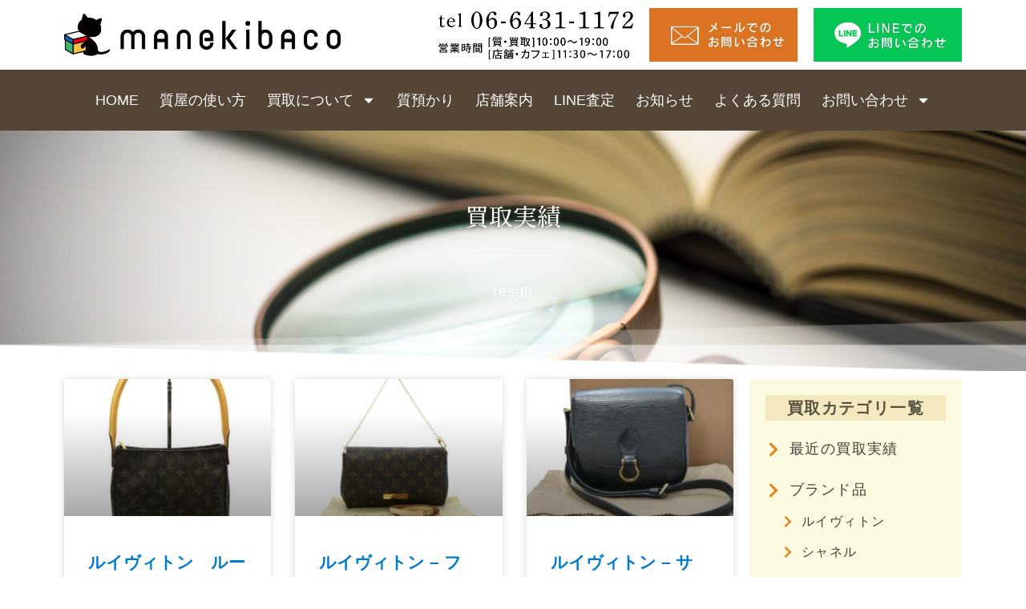

--- FILE ---
content_type: text/html; charset=UTF-8
request_url: https://manekibaco.com/brand/louisvuitton/
body_size: 17321
content:
<!DOCTYPE html>
<html lang="ja" class="no-js">
<head>
<!-- Global site tag (gtag.js) - Google Analytics -->
<script async src="https://www.googletagmanager.com/gtag/js?id=G-2178LNBN02"></script>
<script>
window.dataLayer = window.dataLayer || [];
function gtag(){dataLayer.push(arguments);}
gtag('js', new Date());
gtag('config', 'G-2178LNBN02');
</script>
<meta charset="UTF-8">
<meta name="viewport" content="width=device-width, initial-scale=1">
<link rel="profile" href="http://gmpg.org/xfn/11">
<script>(function(html){html.className = html.className.replace(/\bno-js\b/,'js')})(document.documentElement);</script>
<meta name='robots' content='index, follow, max-image-preview:large, max-snippet:-1, max-video-preview:-1' />
<!-- This site is optimized with the Yoast SEO plugin v24.6 - https://yoast.com/wordpress/plugins/seo/ -->
<title>ルイヴィトン アーカイブ - 質屋 manekibaco（マネキバコ） | 中古ブランドの買取・質預かり・販売 | 兵庫県</title>
<link rel="canonical" href="https://manekibaco.com/brand/louisvuitton/" />
<meta property="og:locale" content="ja_JP" />
<meta property="og:type" content="article" />
<meta property="og:title" content="ルイヴィトン アーカイブ - 質屋 manekibaco（マネキバコ） | 中古ブランドの買取・質預かり・販売 | 兵庫県" />
<meta property="og:url" content="https://manekibaco.com/brand/louisvuitton/" />
<meta property="og:site_name" content="質屋 manekibaco（マネキバコ） | 中古ブランドの買取・質預かり・販売 | 兵庫県" />
<meta name="twitter:card" content="summary_large_image" />
<script type="application/ld+json" class="yoast-schema-graph">{"@context":"https://schema.org","@graph":[{"@type":"CollectionPage","@id":"https://manekibaco.com/brand/louisvuitton/","url":"https://manekibaco.com/brand/louisvuitton/","name":"ルイヴィトン アーカイブ - 質屋 manekibaco（マネキバコ） | 中古ブランドの買取・質預かり・販売 | 兵庫県","isPartOf":{"@id":"https://manekibaco.com/#website"},"primaryImageOfPage":{"@id":"https://manekibaco.com/brand/louisvuitton/#primaryimage"},"image":{"@id":"https://manekibaco.com/brand/louisvuitton/#primaryimage"},"thumbnailUrl":"https://manekibaco.com/wp-content/uploads/2022/11/s-l1600-2.jpg","breadcrumb":{"@id":"https://manekibaco.com/brand/louisvuitton/#breadcrumb"},"inLanguage":"ja"},{"@type":"ImageObject","inLanguage":"ja","@id":"https://manekibaco.com/brand/louisvuitton/#primaryimage","url":"https://manekibaco.com/wp-content/uploads/2022/11/s-l1600-2.jpg","contentUrl":"https://manekibaco.com/wp-content/uploads/2022/11/s-l1600-2.jpg","width":400,"height":400},{"@type":"BreadcrumbList","@id":"https://manekibaco.com/brand/louisvuitton/#breadcrumb","itemListElement":[{"@type":"ListItem","position":1,"name":"ホーム","item":"https://manekibaco.com/"},{"@type":"ListItem","position":2,"name":"ルイヴィトン"}]},{"@type":"WebSite","@id":"https://manekibaco.com/#website","url":"https://manekibaco.com/","name":"質屋 manekibaco（マネキバコ） | 中古ブランドの買取・質預かり・販売 | 兵庫県","description":"兵庫県尼崎市南部庫之荘の質屋マネキバコ","potentialAction":[{"@type":"SearchAction","target":{"@type":"EntryPoint","urlTemplate":"https://manekibaco.com/?s={search_term_string}"},"query-input":{"@type":"PropertyValueSpecification","valueRequired":true,"valueName":"search_term_string"}}],"inLanguage":"ja"}]}</script>
<!-- / Yoast SEO plugin. -->
<link rel='dns-prefetch' href='//fonts.googleapis.com' />
<link rel="alternate" type="application/rss+xml" title="質屋 manekibaco（マネキバコ） |  中古ブランドの買取・質預かり・販売 | 兵庫県 &raquo; フィード" href="https://manekibaco.com/feed/" />
<link rel="alternate" type="application/rss+xml" title="質屋 manekibaco（マネキバコ） |  中古ブランドの買取・質預かり・販売 | 兵庫県 &raquo; ルイヴィトン ブランド名 のフィード" href="https://manekibaco.com/brand/louisvuitton/feed/" />
<style id='wp-img-auto-sizes-contain-inline-css' type='text/css'>
img:is([sizes=auto i],[sizes^="auto," i]){contain-intrinsic-size:3000px 1500px}
/*# sourceURL=wp-img-auto-sizes-contain-inline-css */
</style>
<link rel='stylesheet' id='wp-block-library-css' href='//manekibaco.com/wp-content/cache/wpfc-minified/fcsyniaq/2i9fl.css' type='text/css' media='all' />
<style id='global-styles-inline-css' type='text/css'>
:root{--wp--preset--aspect-ratio--square: 1;--wp--preset--aspect-ratio--4-3: 4/3;--wp--preset--aspect-ratio--3-4: 3/4;--wp--preset--aspect-ratio--3-2: 3/2;--wp--preset--aspect-ratio--2-3: 2/3;--wp--preset--aspect-ratio--16-9: 16/9;--wp--preset--aspect-ratio--9-16: 9/16;--wp--preset--color--black: #000000;--wp--preset--color--cyan-bluish-gray: #abb8c3;--wp--preset--color--white: #ffffff;--wp--preset--color--pale-pink: #f78da7;--wp--preset--color--vivid-red: #cf2e2e;--wp--preset--color--luminous-vivid-orange: #ff6900;--wp--preset--color--luminous-vivid-amber: #fcb900;--wp--preset--color--light-green-cyan: #7bdcb5;--wp--preset--color--vivid-green-cyan: #00d084;--wp--preset--color--pale-cyan-blue: #8ed1fc;--wp--preset--color--vivid-cyan-blue: #0693e3;--wp--preset--color--vivid-purple: #9b51e0;--wp--preset--gradient--vivid-cyan-blue-to-vivid-purple: linear-gradient(135deg,rgb(6,147,227) 0%,rgb(155,81,224) 100%);--wp--preset--gradient--light-green-cyan-to-vivid-green-cyan: linear-gradient(135deg,rgb(122,220,180) 0%,rgb(0,208,130) 100%);--wp--preset--gradient--luminous-vivid-amber-to-luminous-vivid-orange: linear-gradient(135deg,rgb(252,185,0) 0%,rgb(255,105,0) 100%);--wp--preset--gradient--luminous-vivid-orange-to-vivid-red: linear-gradient(135deg,rgb(255,105,0) 0%,rgb(207,46,46) 100%);--wp--preset--gradient--very-light-gray-to-cyan-bluish-gray: linear-gradient(135deg,rgb(238,238,238) 0%,rgb(169,184,195) 100%);--wp--preset--gradient--cool-to-warm-spectrum: linear-gradient(135deg,rgb(74,234,220) 0%,rgb(151,120,209) 20%,rgb(207,42,186) 40%,rgb(238,44,130) 60%,rgb(251,105,98) 80%,rgb(254,248,76) 100%);--wp--preset--gradient--blush-light-purple: linear-gradient(135deg,rgb(255,206,236) 0%,rgb(152,150,240) 100%);--wp--preset--gradient--blush-bordeaux: linear-gradient(135deg,rgb(254,205,165) 0%,rgb(254,45,45) 50%,rgb(107,0,62) 100%);--wp--preset--gradient--luminous-dusk: linear-gradient(135deg,rgb(255,203,112) 0%,rgb(199,81,192) 50%,rgb(65,88,208) 100%);--wp--preset--gradient--pale-ocean: linear-gradient(135deg,rgb(255,245,203) 0%,rgb(182,227,212) 50%,rgb(51,167,181) 100%);--wp--preset--gradient--electric-grass: linear-gradient(135deg,rgb(202,248,128) 0%,rgb(113,206,126) 100%);--wp--preset--gradient--midnight: linear-gradient(135deg,rgb(2,3,129) 0%,rgb(40,116,252) 100%);--wp--preset--font-size--small: 13px;--wp--preset--font-size--medium: 20px;--wp--preset--font-size--large: 36px;--wp--preset--font-size--x-large: 42px;--wp--preset--spacing--20: 0.44rem;--wp--preset--spacing--30: 0.67rem;--wp--preset--spacing--40: 1rem;--wp--preset--spacing--50: 1.5rem;--wp--preset--spacing--60: 2.25rem;--wp--preset--spacing--70: 3.38rem;--wp--preset--spacing--80: 5.06rem;--wp--preset--shadow--natural: 6px 6px 9px rgba(0, 0, 0, 0.2);--wp--preset--shadow--deep: 12px 12px 50px rgba(0, 0, 0, 0.4);--wp--preset--shadow--sharp: 6px 6px 0px rgba(0, 0, 0, 0.2);--wp--preset--shadow--outlined: 6px 6px 0px -3px rgb(255, 255, 255), 6px 6px rgb(0, 0, 0);--wp--preset--shadow--crisp: 6px 6px 0px rgb(0, 0, 0);}:where(.is-layout-flex){gap: 0.5em;}:where(.is-layout-grid){gap: 0.5em;}body .is-layout-flex{display: flex;}.is-layout-flex{flex-wrap: wrap;align-items: center;}.is-layout-flex > :is(*, div){margin: 0;}body .is-layout-grid{display: grid;}.is-layout-grid > :is(*, div){margin: 0;}:where(.wp-block-columns.is-layout-flex){gap: 2em;}:where(.wp-block-columns.is-layout-grid){gap: 2em;}:where(.wp-block-post-template.is-layout-flex){gap: 1.25em;}:where(.wp-block-post-template.is-layout-grid){gap: 1.25em;}.has-black-color{color: var(--wp--preset--color--black) !important;}.has-cyan-bluish-gray-color{color: var(--wp--preset--color--cyan-bluish-gray) !important;}.has-white-color{color: var(--wp--preset--color--white) !important;}.has-pale-pink-color{color: var(--wp--preset--color--pale-pink) !important;}.has-vivid-red-color{color: var(--wp--preset--color--vivid-red) !important;}.has-luminous-vivid-orange-color{color: var(--wp--preset--color--luminous-vivid-orange) !important;}.has-luminous-vivid-amber-color{color: var(--wp--preset--color--luminous-vivid-amber) !important;}.has-light-green-cyan-color{color: var(--wp--preset--color--light-green-cyan) !important;}.has-vivid-green-cyan-color{color: var(--wp--preset--color--vivid-green-cyan) !important;}.has-pale-cyan-blue-color{color: var(--wp--preset--color--pale-cyan-blue) !important;}.has-vivid-cyan-blue-color{color: var(--wp--preset--color--vivid-cyan-blue) !important;}.has-vivid-purple-color{color: var(--wp--preset--color--vivid-purple) !important;}.has-black-background-color{background-color: var(--wp--preset--color--black) !important;}.has-cyan-bluish-gray-background-color{background-color: var(--wp--preset--color--cyan-bluish-gray) !important;}.has-white-background-color{background-color: var(--wp--preset--color--white) !important;}.has-pale-pink-background-color{background-color: var(--wp--preset--color--pale-pink) !important;}.has-vivid-red-background-color{background-color: var(--wp--preset--color--vivid-red) !important;}.has-luminous-vivid-orange-background-color{background-color: var(--wp--preset--color--luminous-vivid-orange) !important;}.has-luminous-vivid-amber-background-color{background-color: var(--wp--preset--color--luminous-vivid-amber) !important;}.has-light-green-cyan-background-color{background-color: var(--wp--preset--color--light-green-cyan) !important;}.has-vivid-green-cyan-background-color{background-color: var(--wp--preset--color--vivid-green-cyan) !important;}.has-pale-cyan-blue-background-color{background-color: var(--wp--preset--color--pale-cyan-blue) !important;}.has-vivid-cyan-blue-background-color{background-color: var(--wp--preset--color--vivid-cyan-blue) !important;}.has-vivid-purple-background-color{background-color: var(--wp--preset--color--vivid-purple) !important;}.has-black-border-color{border-color: var(--wp--preset--color--black) !important;}.has-cyan-bluish-gray-border-color{border-color: var(--wp--preset--color--cyan-bluish-gray) !important;}.has-white-border-color{border-color: var(--wp--preset--color--white) !important;}.has-pale-pink-border-color{border-color: var(--wp--preset--color--pale-pink) !important;}.has-vivid-red-border-color{border-color: var(--wp--preset--color--vivid-red) !important;}.has-luminous-vivid-orange-border-color{border-color: var(--wp--preset--color--luminous-vivid-orange) !important;}.has-luminous-vivid-amber-border-color{border-color: var(--wp--preset--color--luminous-vivid-amber) !important;}.has-light-green-cyan-border-color{border-color: var(--wp--preset--color--light-green-cyan) !important;}.has-vivid-green-cyan-border-color{border-color: var(--wp--preset--color--vivid-green-cyan) !important;}.has-pale-cyan-blue-border-color{border-color: var(--wp--preset--color--pale-cyan-blue) !important;}.has-vivid-cyan-blue-border-color{border-color: var(--wp--preset--color--vivid-cyan-blue) !important;}.has-vivid-purple-border-color{border-color: var(--wp--preset--color--vivid-purple) !important;}.has-vivid-cyan-blue-to-vivid-purple-gradient-background{background: var(--wp--preset--gradient--vivid-cyan-blue-to-vivid-purple) !important;}.has-light-green-cyan-to-vivid-green-cyan-gradient-background{background: var(--wp--preset--gradient--light-green-cyan-to-vivid-green-cyan) !important;}.has-luminous-vivid-amber-to-luminous-vivid-orange-gradient-background{background: var(--wp--preset--gradient--luminous-vivid-amber-to-luminous-vivid-orange) !important;}.has-luminous-vivid-orange-to-vivid-red-gradient-background{background: var(--wp--preset--gradient--luminous-vivid-orange-to-vivid-red) !important;}.has-very-light-gray-to-cyan-bluish-gray-gradient-background{background: var(--wp--preset--gradient--very-light-gray-to-cyan-bluish-gray) !important;}.has-cool-to-warm-spectrum-gradient-background{background: var(--wp--preset--gradient--cool-to-warm-spectrum) !important;}.has-blush-light-purple-gradient-background{background: var(--wp--preset--gradient--blush-light-purple) !important;}.has-blush-bordeaux-gradient-background{background: var(--wp--preset--gradient--blush-bordeaux) !important;}.has-luminous-dusk-gradient-background{background: var(--wp--preset--gradient--luminous-dusk) !important;}.has-pale-ocean-gradient-background{background: var(--wp--preset--gradient--pale-ocean) !important;}.has-electric-grass-gradient-background{background: var(--wp--preset--gradient--electric-grass) !important;}.has-midnight-gradient-background{background: var(--wp--preset--gradient--midnight) !important;}.has-small-font-size{font-size: var(--wp--preset--font-size--small) !important;}.has-medium-font-size{font-size: var(--wp--preset--font-size--medium) !important;}.has-large-font-size{font-size: var(--wp--preset--font-size--large) !important;}.has-x-large-font-size{font-size: var(--wp--preset--font-size--x-large) !important;}
/*# sourceURL=global-styles-inline-css */
</style>
<style id='classic-theme-styles-inline-css' type='text/css'>
/*! This file is auto-generated */
.wp-block-button__link{color:#fff;background-color:#32373c;border-radius:9999px;box-shadow:none;text-decoration:none;padding:calc(.667em + 2px) calc(1.333em + 2px);font-size:1.125em}.wp-block-file__button{background:#32373c;color:#fff;text-decoration:none}
/*# sourceURL=/wp-includes/css/classic-themes.min.css */
</style>
<link rel='stylesheet' id='twentysixteen-fonts-css' href='https://fonts.googleapis.com/css?family=Merriweather%3A400%2C700%2C900%2C400italic%2C700italic%2C900italic%7CMontserrat%3A400%2C700%7CInconsolata%3A400&#038;subset=latin%2Clatin-ext' type='text/css' media='all' />
<link rel='stylesheet' id='genericons-css' href='//manekibaco.com/wp-content/cache/wpfc-minified/qaehz5lc/2f524.css' type='text/css' media='all' />
<link rel='stylesheet' id='twentysixteen-style-css' href='//manekibaco.com/wp-content/cache/wpfc-minified/4rubazy/2f524.css' type='text/css' media='all' />
<link rel='stylesheet' id='jet-menu-public-styles-css' href='//manekibaco.com/wp-content/cache/wpfc-minified/20f4cddp/2f524.css' type='text/css' media='all' />
<link rel='stylesheet' id='elementor-frontend-css' href='//manekibaco.com/wp-content/cache/wpfc-minified/6mqogxt9/2f524.css' type='text/css' media='all' />
<link rel='stylesheet' id='widget-heading-css' href='//manekibaco.com/wp-content/cache/wpfc-minified/keiiqkur/2f524.css' type='text/css' media='all' />
<link rel='stylesheet' id='widget-divider-css' href='//manekibaco.com/wp-content/cache/wpfc-minified/2abtdn76/2f524.css' type='text/css' media='all' />
<link rel='stylesheet' id='e-shapes-css' href='//manekibaco.com/wp-content/cache/wpfc-minified/2p5d36rx/2i9fl.css' type='text/css' media='all' />
<link rel='stylesheet' id='widget-posts-css' href='//manekibaco.com/wp-content/cache/wpfc-minified/5eys53k/2f524.css' type='text/css' media='all' />
<link rel='stylesheet' id='elementor-post-6-css' href='https://manekibaco.com/wp-content/uploads/elementor/css/post-6.css?ver=1741158416' type='text/css' media='all' />
<link rel='stylesheet' id='e-popup-style-css' href='//manekibaco.com/wp-content/cache/wpfc-minified/9av18hjs/2f524.css' type='text/css' media='all' />
<link rel='stylesheet' id='font-awesome-5-all-css' href='//manekibaco.com/wp-content/cache/wpfc-minified/q6lp4vlj/2f524.css' type='text/css' media='all' />
<link rel='stylesheet' id='font-awesome-4-shim-css' href='//manekibaco.com/wp-content/cache/wpfc-minified/7jsm9lin/2f524.css' type='text/css' media='all' />
<link rel='stylesheet' id='elementor-post-434-css' href='https://manekibaco.com/wp-content/uploads/elementor/css/post-434.css?ver=1741199500' type='text/css' media='all' />
<link rel='stylesheet' id='google-fonts-1-css' href='https://fonts.googleapis.com/css?family=Roboto%3A100%2C100italic%2C200%2C200italic%2C300%2C300italic%2C400%2C400italic%2C500%2C500italic%2C600%2C600italic%2C700%2C700italic%2C800%2C800italic%2C900%2C900italic%7CRoboto+Slab%3A100%2C100italic%2C200%2C200italic%2C300%2C300italic%2C400%2C400italic%2C500%2C500italic%2C600%2C600italic%2C700%2C700italic%2C800%2C800italic%2C900%2C900italic%7CNoto+Serif+JP%3A100%2C100italic%2C200%2C200italic%2C300%2C300italic%2C400%2C400italic%2C500%2C500italic%2C600%2C600italic%2C700%2C700italic%2C800%2C800italic%2C900%2C900italic&#038;display=auto&#038;ver=6.9' type='text/css' media='all' />
<link rel="preconnect" href="https://fonts.gstatic.com/" crossorigin><script type="text/javascript" src="https://manekibaco.com/wp-includes/js/jquery/jquery.min.js?ver=3.7.1" id="jquery-core-js"></script>
<script type="text/javascript" src="https://manekibaco.com/wp-includes/js/jquery/jquery-migrate.min.js?ver=3.4.1" id="jquery-migrate-js"></script>
<script type="text/javascript" src="https://manekibaco.com/wp-content/plugins/elementor/assets/lib/font-awesome/js/v4-shims.min.js?ver=3.27.6" id="font-awesome-4-shim-js"></script>
<link rel="https://api.w.org/" href="https://manekibaco.com/wp-json/" /><link rel="alternate" title="JSON" type="application/json" href="https://manekibaco.com/wp-json/wp/v2/brand/31" /><link rel="EditURI" type="application/rsd+xml" title="RSD" href="https://manekibaco.com/xmlrpc.php?rsd" />
<meta name="generator" content="WordPress 6.9" />
<meta name="generator" content="Elementor 3.27.6; features: e_font_icon_svg, additional_custom_breakpoints; settings: css_print_method-external, google_font-enabled, font_display-auto">
<style>
.e-con.e-parent:nth-of-type(n+4):not(.e-lazyloaded):not(.e-no-lazyload),
.e-con.e-parent:nth-of-type(n+4):not(.e-lazyloaded):not(.e-no-lazyload) * {
background-image: none !important;
}
@media screen and (max-height: 1024px) {
.e-con.e-parent:nth-of-type(n+3):not(.e-lazyloaded):not(.e-no-lazyload),
.e-con.e-parent:nth-of-type(n+3):not(.e-lazyloaded):not(.e-no-lazyload) * {
background-image: none !important;
}
}
@media screen and (max-height: 640px) {
.e-con.e-parent:nth-of-type(n+2):not(.e-lazyloaded):not(.e-no-lazyload),
.e-con.e-parent:nth-of-type(n+2):not(.e-lazyloaded):not(.e-no-lazyload) * {
background-image: none !important;
}
}
</style>
<link rel="icon" href="https://manekibaco.com/wp-content/uploads/2021/12/cropped-favicon-32x32.jpg" sizes="32x32" />
<link rel="icon" href="https://manekibaco.com/wp-content/uploads/2021/12/cropped-favicon-192x192.jpg" sizes="192x192" />
<link rel="apple-touch-icon" href="https://manekibaco.com/wp-content/uploads/2021/12/cropped-favicon-180x180.jpg" />
<meta name="msapplication-TileImage" content="https://manekibaco.com/wp-content/uploads/2021/12/cropped-favicon-270x270.jpg" />
<link rel='stylesheet' id='elementor-post-16-css' href='https://manekibaco.com/wp-content/uploads/elementor/css/post-16.css?ver=1741158417' type='text/css' media='all' />
<link rel='stylesheet' id='widget-image-css' href='//manekibaco.com/wp-content/cache/wpfc-minified/laejlwj8/2f524.css' type='text/css' media='all' />
<link rel='stylesheet' id='e-animation-grow-css' href='//manekibaco.com/wp-content/cache/wpfc-minified/eujxzxg9/2f524.css' type='text/css' media='all' />
<link rel='stylesheet' id='widget-nav-menu-css' href='//manekibaco.com/wp-content/cache/wpfc-minified/qk96w1cv/2f524.css' type='text/css' media='all' />
<link rel='stylesheet' id='elementor-post-156-css' href='https://manekibaco.com/wp-content/uploads/elementor/css/post-156.css?ver=1741177111' type='text/css' media='all' />
<link rel='stylesheet' id='widget-icon-list-css' href='//manekibaco.com/wp-content/cache/wpfc-minified/d3u3wh6h/2f524.css' type='text/css' media='all' />
<link rel='stylesheet' id='elementor-post-19-css' href='https://manekibaco.com/wp-content/uploads/elementor/css/post-19.css?ver=1741158418' type='text/css' media='all' />
<link rel='stylesheet' id='widget-spacer-css' href='//manekibaco.com/wp-content/cache/wpfc-minified/zvs240p/2f524.css' type='text/css' media='all' />
<link rel='stylesheet' id='widget-text-editor-css' href='//manekibaco.com/wp-content/cache/wpfc-minified/l0e032k9/2f524.css' type='text/css' media='all' />
<link rel='stylesheet' id='jet-elements-css' href='//manekibaco.com/wp-content/cache/wpfc-minified/20ik62l1/2f524.css' type='text/css' media='all' />
<link rel='stylesheet' id='e-sticky-css' href='//manekibaco.com/wp-content/cache/wpfc-minified/fcv90k9c/2f524.css' type='text/css' media='all' />
</head>
<body class="archive tax-brand term-louisvuitton term-31 wp-theme-analogengine group-blog hfeed jet-mega-menu-location elementor-default elementor-template-full-width elementor-kit-6 elementor-page-434">
<div id="page" class="site">
<div data-elementor-type="header" data-elementor-id="16" class="elementor elementor-16" data-elementor-post-type="elementor_library">
<section class="elementor-section elementor-top-section elementor-element elementor-element-ba6b78c elementor-hidden-tablet elementor-hidden-mobile elementor-section-boxed elementor-section-height-default elementor-section-height-default" data-id="ba6b78c" data-element_type="section" data-settings="{&quot;jet_parallax_layout_list&quot;:[{&quot;jet_parallax_layout_image&quot;:{&quot;url&quot;:&quot;&quot;,&quot;id&quot;:&quot;&quot;,&quot;size&quot;:&quot;&quot;},&quot;_id&quot;:&quot;74dc6e3&quot;,&quot;jet_parallax_layout_image_tablet&quot;:{&quot;url&quot;:&quot;&quot;,&quot;id&quot;:&quot;&quot;,&quot;size&quot;:&quot;&quot;},&quot;jet_parallax_layout_image_mobile&quot;:{&quot;url&quot;:&quot;&quot;,&quot;id&quot;:&quot;&quot;,&quot;size&quot;:&quot;&quot;},&quot;jet_parallax_layout_speed&quot;:{&quot;unit&quot;:&quot;%&quot;,&quot;size&quot;:50,&quot;sizes&quot;:[]},&quot;jet_parallax_layout_type&quot;:&quot;scroll&quot;,&quot;jet_parallax_layout_direction&quot;:null,&quot;jet_parallax_layout_fx_direction&quot;:null,&quot;jet_parallax_layout_z_index&quot;:&quot;&quot;,&quot;jet_parallax_layout_bg_x&quot;:50,&quot;jet_parallax_layout_bg_x_tablet&quot;:&quot;&quot;,&quot;jet_parallax_layout_bg_x_mobile&quot;:&quot;&quot;,&quot;jet_parallax_layout_bg_y&quot;:50,&quot;jet_parallax_layout_bg_y_tablet&quot;:&quot;&quot;,&quot;jet_parallax_layout_bg_y_mobile&quot;:&quot;&quot;,&quot;jet_parallax_layout_bg_size&quot;:&quot;auto&quot;,&quot;jet_parallax_layout_bg_size_tablet&quot;:&quot;&quot;,&quot;jet_parallax_layout_bg_size_mobile&quot;:&quot;&quot;,&quot;jet_parallax_layout_animation_prop&quot;:&quot;transform&quot;,&quot;jet_parallax_layout_on&quot;:[&quot;desktop&quot;,&quot;tablet&quot;]}]}">
<div class="elementor-container elementor-column-gap-default">
<div class="elementor-column elementor-col-20 elementor-top-column elementor-element elementor-element-c8fd64a" data-id="c8fd64a" data-element_type="column">
<div class="elementor-widget-wrap elementor-element-populated">
<div class="elementor-element elementor-element-9de597a elementor-widget elementor-widget-image" data-id="9de597a" data-element_type="widget" data-widget_type="image.default">
<div class="elementor-widget-container">
<a href="/">
<img fetchpriority="high" width="820" height="126" src="https://manekibaco.com/wp-content/uploads/2021/12/logo.png" class="attachment-large size-large wp-image-25" alt="" srcset="https://manekibaco.com/wp-content/uploads/2021/12/logo.png 820w, https://manekibaco.com/wp-content/uploads/2021/12/logo-300x46.png 300w, https://manekibaco.com/wp-content/uploads/2021/12/logo-768x118.png 768w" sizes="(max-width: 709px) 85vw, (max-width: 909px) 67vw, (max-width: 984px) 61vw, (max-width: 1362px) 45vw, 600px" />								</a>
</div>
</div>
</div>
</div>
<div class="elementor-column elementor-col-20 elementor-top-column elementor-element elementor-element-cf2e18f" data-id="cf2e18f" data-element_type="column">
<div class="elementor-widget-wrap">
</div>
</div>
<div class="elementor-column elementor-col-20 elementor-top-column elementor-element elementor-element-7b9ac01" data-id="7b9ac01" data-element_type="column">
<div class="elementor-widget-wrap elementor-element-populated">
<div class="elementor-element elementor-element-a27cf18 elementor-widget elementor-widget-image" data-id="a27cf18" data-element_type="widget" data-widget_type="image.default">
<div class="elementor-widget-container">
<a href="tel:0664311172">
<img src="https://manekibaco.com/wp-content/uploads/2021/12/tel04.jpg" title="tel04" alt="tel04" loading="lazy" />								</a>
</div>
</div>
</div>
</div>
<div class="elementor-column elementor-col-20 elementor-top-column elementor-element elementor-element-516a604" data-id="516a604" data-element_type="column">
<div class="elementor-widget-wrap elementor-element-populated">
<div class="elementor-element elementor-element-2ea9a01 elementor-widget elementor-widget-image" data-id="2ea9a01" data-element_type="widget" data-widget_type="image.default">
<div class="elementor-widget-container">
<img src="https://manekibaco.com/wp-content/uploads/2021/12/mail.jpg" title="mail" alt="mail" class="elementor-animation-grow" loading="lazy" />															</div>
</div>
</div>
</div>
<div class="elementor-column elementor-col-20 elementor-top-column elementor-element elementor-element-cea3d97" data-id="cea3d97" data-element_type="column">
<div class="elementor-widget-wrap elementor-element-populated">
<div class="elementor-element elementor-element-c857ce5 elementor-widget elementor-widget-image" data-id="c857ce5" data-element_type="widget" data-widget_type="image.default">
<div class="elementor-widget-container">
<img src="https://manekibaco.com/wp-content/uploads/2021/12/line.jpg" title="line" alt="line" class="elementor-animation-grow" loading="lazy" />															</div>
</div>
</div>
</div>
</div>
</section>
<div class="elementor-element elementor-element-0923f8e elementor-hidden-tablet elementor-hidden-mobile e-flex e-con-boxed e-con e-parent" data-id="0923f8e" data-element_type="container" data-settings="{&quot;jet_parallax_layout_list&quot;:[{&quot;jet_parallax_layout_image&quot;:{&quot;url&quot;:&quot;&quot;,&quot;id&quot;:&quot;&quot;,&quot;size&quot;:&quot;&quot;},&quot;_id&quot;:&quot;8e0f74f&quot;,&quot;jet_parallax_layout_image_tablet&quot;:{&quot;url&quot;:&quot;&quot;,&quot;id&quot;:&quot;&quot;,&quot;size&quot;:&quot;&quot;},&quot;jet_parallax_layout_image_mobile&quot;:{&quot;url&quot;:&quot;&quot;,&quot;id&quot;:&quot;&quot;,&quot;size&quot;:&quot;&quot;},&quot;jet_parallax_layout_speed&quot;:{&quot;unit&quot;:&quot;%&quot;,&quot;size&quot;:50,&quot;sizes&quot;:[]},&quot;jet_parallax_layout_type&quot;:&quot;scroll&quot;,&quot;jet_parallax_layout_direction&quot;:null,&quot;jet_parallax_layout_fx_direction&quot;:null,&quot;jet_parallax_layout_z_index&quot;:&quot;&quot;,&quot;jet_parallax_layout_bg_x&quot;:50,&quot;jet_parallax_layout_bg_x_tablet&quot;:&quot;&quot;,&quot;jet_parallax_layout_bg_x_mobile&quot;:&quot;&quot;,&quot;jet_parallax_layout_bg_y&quot;:50,&quot;jet_parallax_layout_bg_y_tablet&quot;:&quot;&quot;,&quot;jet_parallax_layout_bg_y_mobile&quot;:&quot;&quot;,&quot;jet_parallax_layout_bg_size&quot;:&quot;auto&quot;,&quot;jet_parallax_layout_bg_size_tablet&quot;:&quot;&quot;,&quot;jet_parallax_layout_bg_size_mobile&quot;:&quot;&quot;,&quot;jet_parallax_layout_animation_prop&quot;:&quot;transform&quot;,&quot;jet_parallax_layout_on&quot;:[&quot;desktop&quot;,&quot;tablet&quot;]}],&quot;background_background&quot;:&quot;classic&quot;}">
<div class="e-con-inner">
<div class="elementor-element elementor-element-30c6944 e-con-full e-flex e-con e-child" data-id="30c6944" data-element_type="container" data-settings="{&quot;jet_parallax_layout_list&quot;:[]}">
<div class="elementor-element elementor-element-551f2de elementor-nav-menu__align-center elementor-nav-menu--stretch elementor-nav-menu--dropdown-tablet elementor-nav-menu__text-align-aside elementor-nav-menu--toggle elementor-nav-menu--burger elementor-widget elementor-widget-nav-menu" data-id="551f2de" data-element_type="widget" data-settings="{&quot;full_width&quot;:&quot;stretch&quot;,&quot;layout&quot;:&quot;horizontal&quot;,&quot;submenu_icon&quot;:{&quot;value&quot;:&quot;&lt;svg class=\&quot;e-font-icon-svg e-fas-caret-down\&quot; viewBox=\&quot;0 0 320 512\&quot; xmlns=\&quot;http:\/\/www.w3.org\/2000\/svg\&quot;&gt;&lt;path d=\&quot;M31.3 192h257.3c17.8 0 26.7 21.5 14.1 34.1L174.1 354.8c-7.8 7.8-20.5 7.8-28.3 0L17.2 226.1C4.6 213.5 13.5 192 31.3 192z\&quot;&gt;&lt;\/path&gt;&lt;\/svg&gt;&quot;,&quot;library&quot;:&quot;fa-solid&quot;},&quot;toggle&quot;:&quot;burger&quot;}" data-widget_type="nav-menu.default">
<div class="elementor-widget-container">
<nav aria-label="メニュー" class="elementor-nav-menu--main elementor-nav-menu__container elementor-nav-menu--layout-horizontal e--pointer-background e--animation-fade">
<ul id="menu-1-551f2de" class="elementor-nav-menu"><li class="menu-item menu-item-type-post_type menu-item-object-page menu-item-home menu-item-59"><a href="https://manekibaco.com/" class="elementor-item">HOME</a></li>
<li class="menu-item menu-item-type-post_type menu-item-object-page menu-item-58"><a href="https://manekibaco.com/service/" class="elementor-item">質屋の使い方</a></li>
<li class="menu-item menu-item-type-custom menu-item-object-custom menu-item-has-children menu-item-60"><a class="elementor-item">買取について</a>
<ul class="sub-menu elementor-nav-menu--dropdown">
<li class="menu-item menu-item-type-post_type menu-item-object-page menu-item-57"><a href="https://manekibaco.com/purchase/" class="elementor-sub-item">買取のポイント</a></li>
<li class="menu-item menu-item-type-post_type menu-item-object-page menu-item-55"><a href="https://manekibaco.com/flow/" class="elementor-sub-item">買取の流れ</a></li>
</ul>
</li>
<li class="menu-item menu-item-type-post_type menu-item-object-page menu-item-56"><a href="https://manekibaco.com/custody/" class="elementor-item">質預かり</a></li>
<li class="menu-item menu-item-type-post_type menu-item-object-page menu-item-53"><a href="https://manekibaco.com/about/" class="elementor-item">店舗案内</a></li>
<li class="menu-item menu-item-type-post_type menu-item-object-page menu-item-54"><a href="https://manekibaco.com/line/" class="elementor-item">LINE査定</a></li>
<li class="menu-item menu-item-type-custom menu-item-object-custom menu-item-414"><a href="/news/" class="elementor-item">お知らせ</a></li>
<li class="menu-item menu-item-type-post_type menu-item-object-page menu-item-51"><a href="https://manekibaco.com/faq/" class="elementor-item">よくある質問</a></li>
<li class="menu-item menu-item-type-custom menu-item-object-custom menu-item-has-children menu-item-61"><a class="elementor-item">お問い合わせ</a>
<ul class="sub-menu elementor-nav-menu--dropdown">
<li class="menu-item menu-item-type-post_type menu-item-object-page menu-item-52"><a href="https://manekibaco.com/contact/" class="elementor-sub-item">お問い合わせ</a></li>
<li class="menu-item menu-item-type-post_type menu-item-object-page menu-item-50"><a href="https://manekibaco.com/privacy/" class="elementor-sub-item">プライバシーポリシー</a></li>
<li class="menu-item menu-item-type-post_type menu-item-object-page menu-item-720"><a href="https://manekibaco.com/law/" class="elementor-sub-item">特定商取引法に基づく表記</a></li>
</ul>
</li>
</ul>			</nav>
<div class="elementor-menu-toggle" role="button" tabindex="0" aria-label="Menu Toggle" aria-expanded="false">
<svg aria-hidden="true" role="presentation" class="elementor-menu-toggle__icon--open e-font-icon-svg e-eicon-menu-bar" viewBox="0 0 1000 1000" xmlns="http://www.w3.org/2000/svg"><path d="M104 333H896C929 333 958 304 958 271S929 208 896 208H104C71 208 42 237 42 271S71 333 104 333ZM104 583H896C929 583 958 554 958 521S929 458 896 458H104C71 458 42 487 42 521S71 583 104 583ZM104 833H896C929 833 958 804 958 771S929 708 896 708H104C71 708 42 737 42 771S71 833 104 833Z"></path></svg><svg aria-hidden="true" role="presentation" class="elementor-menu-toggle__icon--close e-font-icon-svg e-eicon-close" viewBox="0 0 1000 1000" xmlns="http://www.w3.org/2000/svg"><path d="M742 167L500 408 258 167C246 154 233 150 217 150 196 150 179 158 167 167 154 179 150 196 150 212 150 229 154 242 171 254L408 500 167 742C138 771 138 800 167 829 196 858 225 858 254 829L496 587 738 829C750 842 767 846 783 846 800 846 817 842 829 829 842 817 846 804 846 783 846 767 842 750 829 737L588 500 833 258C863 229 863 200 833 171 804 137 775 137 742 167Z"></path></svg>			<span class="elementor-screen-only">メニュー</span>
</div>
<nav class="elementor-nav-menu--dropdown elementor-nav-menu__container" aria-hidden="true">
<ul id="menu-2-551f2de" class="elementor-nav-menu"><li class="menu-item menu-item-type-post_type menu-item-object-page menu-item-home menu-item-59"><a href="https://manekibaco.com/" class="elementor-item" tabindex="-1">HOME</a></li>
<li class="menu-item menu-item-type-post_type menu-item-object-page menu-item-58"><a href="https://manekibaco.com/service/" class="elementor-item" tabindex="-1">質屋の使い方</a></li>
<li class="menu-item menu-item-type-custom menu-item-object-custom menu-item-has-children menu-item-60"><a class="elementor-item" tabindex="-1">買取について</a>
<ul class="sub-menu elementor-nav-menu--dropdown">
<li class="menu-item menu-item-type-post_type menu-item-object-page menu-item-57"><a href="https://manekibaco.com/purchase/" class="elementor-sub-item" tabindex="-1">買取のポイント</a></li>
<li class="menu-item menu-item-type-post_type menu-item-object-page menu-item-55"><a href="https://manekibaco.com/flow/" class="elementor-sub-item" tabindex="-1">買取の流れ</a></li>
</ul>
</li>
<li class="menu-item menu-item-type-post_type menu-item-object-page menu-item-56"><a href="https://manekibaco.com/custody/" class="elementor-item" tabindex="-1">質預かり</a></li>
<li class="menu-item menu-item-type-post_type menu-item-object-page menu-item-53"><a href="https://manekibaco.com/about/" class="elementor-item" tabindex="-1">店舗案内</a></li>
<li class="menu-item menu-item-type-post_type menu-item-object-page menu-item-54"><a href="https://manekibaco.com/line/" class="elementor-item" tabindex="-1">LINE査定</a></li>
<li class="menu-item menu-item-type-custom menu-item-object-custom menu-item-414"><a href="/news/" class="elementor-item" tabindex="-1">お知らせ</a></li>
<li class="menu-item menu-item-type-post_type menu-item-object-page menu-item-51"><a href="https://manekibaco.com/faq/" class="elementor-item" tabindex="-1">よくある質問</a></li>
<li class="menu-item menu-item-type-custom menu-item-object-custom menu-item-has-children menu-item-61"><a class="elementor-item" tabindex="-1">お問い合わせ</a>
<ul class="sub-menu elementor-nav-menu--dropdown">
<li class="menu-item menu-item-type-post_type menu-item-object-page menu-item-52"><a href="https://manekibaco.com/contact/" class="elementor-sub-item" tabindex="-1">お問い合わせ</a></li>
<li class="menu-item menu-item-type-post_type menu-item-object-page menu-item-50"><a href="https://manekibaco.com/privacy/" class="elementor-sub-item" tabindex="-1">プライバシーポリシー</a></li>
<li class="menu-item menu-item-type-post_type menu-item-object-page menu-item-720"><a href="https://manekibaco.com/law/" class="elementor-sub-item" tabindex="-1">特定商取引法に基づく表記</a></li>
</ul>
</li>
</ul>			</nav>
</div>
</div>
</div>
</div>
</div>
<section class="elementor-section elementor-top-section elementor-element elementor-element-d40d87c elementor-section-height-min-height elementor-section-content-middle elementor-hidden-desktop elementor-section-boxed elementor-section-height-default elementor-section-items-middle" data-id="d40d87c" data-element_type="section" data-settings="{&quot;jet_parallax_layout_list&quot;:[{&quot;jet_parallax_layout_image&quot;:{&quot;url&quot;:&quot;&quot;,&quot;id&quot;:&quot;&quot;,&quot;size&quot;:&quot;&quot;},&quot;_id&quot;:&quot;bdb5c7d&quot;,&quot;jet_parallax_layout_image_tablet&quot;:{&quot;url&quot;:&quot;&quot;,&quot;id&quot;:&quot;&quot;,&quot;size&quot;:&quot;&quot;},&quot;jet_parallax_layout_image_mobile&quot;:{&quot;url&quot;:&quot;&quot;,&quot;id&quot;:&quot;&quot;,&quot;size&quot;:&quot;&quot;},&quot;jet_parallax_layout_speed&quot;:{&quot;unit&quot;:&quot;%&quot;,&quot;size&quot;:50,&quot;sizes&quot;:[]},&quot;jet_parallax_layout_type&quot;:&quot;scroll&quot;,&quot;jet_parallax_layout_direction&quot;:null,&quot;jet_parallax_layout_fx_direction&quot;:null,&quot;jet_parallax_layout_z_index&quot;:&quot;&quot;,&quot;jet_parallax_layout_bg_x&quot;:50,&quot;jet_parallax_layout_bg_x_tablet&quot;:&quot;&quot;,&quot;jet_parallax_layout_bg_x_mobile&quot;:&quot;&quot;,&quot;jet_parallax_layout_bg_y&quot;:50,&quot;jet_parallax_layout_bg_y_tablet&quot;:&quot;&quot;,&quot;jet_parallax_layout_bg_y_mobile&quot;:&quot;&quot;,&quot;jet_parallax_layout_bg_size&quot;:&quot;auto&quot;,&quot;jet_parallax_layout_bg_size_tablet&quot;:&quot;&quot;,&quot;jet_parallax_layout_bg_size_mobile&quot;:&quot;&quot;,&quot;jet_parallax_layout_animation_prop&quot;:&quot;transform&quot;,&quot;jet_parallax_layout_on&quot;:[&quot;desktop&quot;,&quot;tablet&quot;]}]}">
<div class="elementor-container elementor-column-gap-default">
<div class="elementor-column elementor-col-50 elementor-top-column elementor-element elementor-element-f64ee53" data-id="f64ee53" data-element_type="column">
<div class="elementor-widget-wrap elementor-element-populated">
<div class="elementor-element elementor-element-c077b8f elementor-widget elementor-widget-image" data-id="c077b8f" data-element_type="widget" data-widget_type="image.default">
<div class="elementor-widget-container">
<a href="/">
<img fetchpriority="high" width="820" height="126" src="https://manekibaco.com/wp-content/uploads/2021/12/logo.png" class="attachment-large size-large wp-image-25" alt="" srcset="https://manekibaco.com/wp-content/uploads/2021/12/logo.png 820w, https://manekibaco.com/wp-content/uploads/2021/12/logo-300x46.png 300w, https://manekibaco.com/wp-content/uploads/2021/12/logo-768x118.png 768w" sizes="(max-width: 709px) 85vw, (max-width: 909px) 67vw, (max-width: 984px) 61vw, (max-width: 1362px) 45vw, 600px" />								</a>
</div>
</div>
</div>
</div>
<div class="elementor-column elementor-col-50 elementor-top-column elementor-element elementor-element-31458e0" data-id="31458e0" data-element_type="column">
<div class="elementor-widget-wrap elementor-element-populated">
<div class="elementor-element elementor-element-adc194c elementor-nav-menu--stretch elementor-nav-menu__text-align-aside elementor-nav-menu--toggle elementor-nav-menu--burger elementor-widget elementor-widget-nav-menu" data-id="adc194c" data-element_type="widget" data-settings="{&quot;full_width&quot;:&quot;stretch&quot;,&quot;layout&quot;:&quot;dropdown&quot;,&quot;submenu_icon&quot;:{&quot;value&quot;:&quot;&lt;svg class=\&quot;e-font-icon-svg e-fas-caret-down\&quot; viewBox=\&quot;0 0 320 512\&quot; xmlns=\&quot;http:\/\/www.w3.org\/2000\/svg\&quot;&gt;&lt;path d=\&quot;M31.3 192h257.3c17.8 0 26.7 21.5 14.1 34.1L174.1 354.8c-7.8 7.8-20.5 7.8-28.3 0L17.2 226.1C4.6 213.5 13.5 192 31.3 192z\&quot;&gt;&lt;\/path&gt;&lt;\/svg&gt;&quot;,&quot;library&quot;:&quot;fa-solid&quot;},&quot;toggle&quot;:&quot;burger&quot;}" data-widget_type="nav-menu.default">
<div class="elementor-widget-container">
<div class="elementor-menu-toggle" role="button" tabindex="0" aria-label="Menu Toggle" aria-expanded="false">
<svg aria-hidden="true" role="presentation" class="elementor-menu-toggle__icon--open e-font-icon-svg e-eicon-menu-bar" viewBox="0 0 1000 1000" xmlns="http://www.w3.org/2000/svg"><path d="M104 333H896C929 333 958 304 958 271S929 208 896 208H104C71 208 42 237 42 271S71 333 104 333ZM104 583H896C929 583 958 554 958 521S929 458 896 458H104C71 458 42 487 42 521S71 583 104 583ZM104 833H896C929 833 958 804 958 771S929 708 896 708H104C71 708 42 737 42 771S71 833 104 833Z"></path></svg><svg aria-hidden="true" role="presentation" class="elementor-menu-toggle__icon--close e-font-icon-svg e-eicon-close" viewBox="0 0 1000 1000" xmlns="http://www.w3.org/2000/svg"><path d="M742 167L500 408 258 167C246 154 233 150 217 150 196 150 179 158 167 167 154 179 150 196 150 212 150 229 154 242 171 254L408 500 167 742C138 771 138 800 167 829 196 858 225 858 254 829L496 587 738 829C750 842 767 846 783 846 800 846 817 842 829 829 842 817 846 804 846 783 846 767 842 750 829 737L588 500 833 258C863 229 863 200 833 171 804 137 775 137 742 167Z"></path></svg>			<span class="elementor-screen-only">メニュー</span>
</div>
<nav class="elementor-nav-menu--dropdown elementor-nav-menu__container" aria-hidden="true">
<ul id="menu-2-adc194c" class="elementor-nav-menu"><li class="menu-item menu-item-type-post_type menu-item-object-page menu-item-home menu-item-59"><a href="https://manekibaco.com/" class="elementor-item" tabindex="-1">HOME</a></li>
<li class="menu-item menu-item-type-post_type menu-item-object-page menu-item-58"><a href="https://manekibaco.com/service/" class="elementor-item" tabindex="-1">質屋の使い方</a></li>
<li class="menu-item menu-item-type-custom menu-item-object-custom menu-item-has-children menu-item-60"><a class="elementor-item" tabindex="-1">買取について</a>
<ul class="sub-menu elementor-nav-menu--dropdown">
<li class="menu-item menu-item-type-post_type menu-item-object-page menu-item-57"><a href="https://manekibaco.com/purchase/" class="elementor-sub-item" tabindex="-1">買取のポイント</a></li>
<li class="menu-item menu-item-type-post_type menu-item-object-page menu-item-55"><a href="https://manekibaco.com/flow/" class="elementor-sub-item" tabindex="-1">買取の流れ</a></li>
</ul>
</li>
<li class="menu-item menu-item-type-post_type menu-item-object-page menu-item-56"><a href="https://manekibaco.com/custody/" class="elementor-item" tabindex="-1">質預かり</a></li>
<li class="menu-item menu-item-type-post_type menu-item-object-page menu-item-53"><a href="https://manekibaco.com/about/" class="elementor-item" tabindex="-1">店舗案内</a></li>
<li class="menu-item menu-item-type-post_type menu-item-object-page menu-item-54"><a href="https://manekibaco.com/line/" class="elementor-item" tabindex="-1">LINE査定</a></li>
<li class="menu-item menu-item-type-custom menu-item-object-custom menu-item-414"><a href="/news/" class="elementor-item" tabindex="-1">お知らせ</a></li>
<li class="menu-item menu-item-type-post_type menu-item-object-page menu-item-51"><a href="https://manekibaco.com/faq/" class="elementor-item" tabindex="-1">よくある質問</a></li>
<li class="menu-item menu-item-type-custom menu-item-object-custom menu-item-has-children menu-item-61"><a class="elementor-item" tabindex="-1">お問い合わせ</a>
<ul class="sub-menu elementor-nav-menu--dropdown">
<li class="menu-item menu-item-type-post_type menu-item-object-page menu-item-52"><a href="https://manekibaco.com/contact/" class="elementor-sub-item" tabindex="-1">お問い合わせ</a></li>
<li class="menu-item menu-item-type-post_type menu-item-object-page menu-item-50"><a href="https://manekibaco.com/privacy/" class="elementor-sub-item" tabindex="-1">プライバシーポリシー</a></li>
<li class="menu-item menu-item-type-post_type menu-item-object-page menu-item-720"><a href="https://manekibaco.com/law/" class="elementor-sub-item" tabindex="-1">特定商取引法に基づく表記</a></li>
</ul>
</li>
</ul>			</nav>
</div>
</div>
</div>
</div>
</div>
</section>
</div>
<div class="site-inner">
<div id="content" class="site-content">
<div data-elementor-type="archive" data-elementor-id="434" class="elementor elementor-434 elementor-location-archive" data-elementor-post-type="elementor_library">
<section class="elementor-section elementor-top-section elementor-element elementor-element-943f993 elementor-section-stretched elementor-section-height-min-height elementor-section-boxed elementor-section-height-default elementor-section-items-middle" data-id="943f993" data-element_type="section" data-settings="{&quot;stretch_section&quot;:&quot;section-stretched&quot;,&quot;jet_parallax_layout_list&quot;:[{&quot;jet_parallax_layout_image&quot;:{&quot;url&quot;:&quot;&quot;,&quot;id&quot;:&quot;&quot;,&quot;size&quot;:&quot;&quot;},&quot;_id&quot;:&quot;b9e2d7f&quot;,&quot;jet_parallax_layout_image_tablet&quot;:{&quot;url&quot;:&quot;&quot;,&quot;id&quot;:&quot;&quot;,&quot;size&quot;:&quot;&quot;},&quot;jet_parallax_layout_image_mobile&quot;:{&quot;url&quot;:&quot;&quot;,&quot;id&quot;:&quot;&quot;,&quot;size&quot;:&quot;&quot;},&quot;jet_parallax_layout_speed&quot;:{&quot;unit&quot;:&quot;%&quot;,&quot;size&quot;:50,&quot;sizes&quot;:[]},&quot;jet_parallax_layout_type&quot;:&quot;scroll&quot;,&quot;jet_parallax_layout_direction&quot;:null,&quot;jet_parallax_layout_fx_direction&quot;:null,&quot;jet_parallax_layout_z_index&quot;:&quot;&quot;,&quot;jet_parallax_layout_bg_x&quot;:50,&quot;jet_parallax_layout_bg_x_tablet&quot;:&quot;&quot;,&quot;jet_parallax_layout_bg_x_mobile&quot;:&quot;&quot;,&quot;jet_parallax_layout_bg_y&quot;:50,&quot;jet_parallax_layout_bg_y_tablet&quot;:&quot;&quot;,&quot;jet_parallax_layout_bg_y_mobile&quot;:&quot;&quot;,&quot;jet_parallax_layout_bg_size&quot;:&quot;auto&quot;,&quot;jet_parallax_layout_bg_size_tablet&quot;:&quot;&quot;,&quot;jet_parallax_layout_bg_size_mobile&quot;:&quot;&quot;,&quot;jet_parallax_layout_animation_prop&quot;:&quot;transform&quot;,&quot;jet_parallax_layout_on&quot;:[&quot;desktop&quot;,&quot;tablet&quot;]}],&quot;background_background&quot;:&quot;classic&quot;,&quot;shape_divider_bottom&quot;:&quot;opacity-tilt&quot;}">
<div class="elementor-background-overlay"></div>
<div class="elementor-shape elementor-shape-bottom" data-negative="false">
<svg xmlns="http://www.w3.org/2000/svg" viewBox="0 0 2600 131.1" preserveAspectRatio="none">
<path class="elementor-shape-fill" d="M0 0L2600 0 2600 69.1 0 0z"/>
<path class="elementor-shape-fill" style="opacity:0.5" d="M0 0L2600 0 2600 69.1 0 69.1z"/>
<path class="elementor-shape-fill" style="opacity:0.25" d="M2600 0L0 0 0 130.1 2600 69.1z"/>
</svg>		</div>
<div class="elementor-container elementor-column-gap-default">
<div class="elementor-column elementor-col-100 elementor-top-column elementor-element elementor-element-1a0b71f" data-id="1a0b71f" data-element_type="column">
<div class="elementor-widget-wrap elementor-element-populated">
<div class="elementor-element elementor-element-773f281 elementor-widget elementor-widget-heading" data-id="773f281" data-element_type="widget" data-widget_type="heading.default">
<div class="elementor-widget-container">
<h2 class="elementor-heading-title elementor-size-default">買取実績</h2>				</div>
</div>
<div class="elementor-element elementor-element-edb5114 elementor-widget-divider--view-line elementor-widget elementor-widget-divider" data-id="edb5114" data-element_type="widget" data-widget_type="divider.default">
<div class="elementor-widget-container">
<div class="elementor-divider">
<span class="elementor-divider-separator">
</span>
</div>
</div>
</div>
<div class="elementor-element elementor-element-41ebf4d elementor-widget elementor-widget-heading" data-id="41ebf4d" data-element_type="widget" data-widget_type="heading.default">
<div class="elementor-widget-container">
<div class="elementor-heading-title elementor-size-default">result</div>				</div>
</div>
</div>
</div>
</div>
</section>
<section class="elementor-section elementor-top-section elementor-element elementor-element-ac15e5c elementor-section-stretched elementor-section-boxed elementor-section-height-default elementor-section-height-default" data-id="ac15e5c" data-element_type="section" data-settings="{&quot;jet_parallax_layout_list&quot;:[{&quot;jet_parallax_layout_image&quot;:{&quot;url&quot;:&quot;&quot;,&quot;id&quot;:&quot;&quot;,&quot;size&quot;:&quot;&quot;},&quot;_id&quot;:&quot;8de0619&quot;,&quot;jet_parallax_layout_image_tablet&quot;:{&quot;url&quot;:&quot;&quot;,&quot;id&quot;:&quot;&quot;,&quot;size&quot;:&quot;&quot;},&quot;jet_parallax_layout_image_mobile&quot;:{&quot;url&quot;:&quot;&quot;,&quot;id&quot;:&quot;&quot;,&quot;size&quot;:&quot;&quot;},&quot;jet_parallax_layout_speed&quot;:{&quot;unit&quot;:&quot;%&quot;,&quot;size&quot;:50,&quot;sizes&quot;:[]},&quot;jet_parallax_layout_type&quot;:&quot;scroll&quot;,&quot;jet_parallax_layout_direction&quot;:null,&quot;jet_parallax_layout_fx_direction&quot;:null,&quot;jet_parallax_layout_z_index&quot;:&quot;&quot;,&quot;jet_parallax_layout_bg_x&quot;:50,&quot;jet_parallax_layout_bg_x_tablet&quot;:&quot;&quot;,&quot;jet_parallax_layout_bg_x_mobile&quot;:&quot;&quot;,&quot;jet_parallax_layout_bg_y&quot;:50,&quot;jet_parallax_layout_bg_y_tablet&quot;:&quot;&quot;,&quot;jet_parallax_layout_bg_y_mobile&quot;:&quot;&quot;,&quot;jet_parallax_layout_bg_size&quot;:&quot;auto&quot;,&quot;jet_parallax_layout_bg_size_tablet&quot;:&quot;&quot;,&quot;jet_parallax_layout_bg_size_mobile&quot;:&quot;&quot;,&quot;jet_parallax_layout_animation_prop&quot;:&quot;transform&quot;,&quot;jet_parallax_layout_on&quot;:[&quot;desktop&quot;,&quot;tablet&quot;]}],&quot;stretch_section&quot;:&quot;section-stretched&quot;}">
<div class="elementor-container elementor-column-gap-default">
<div class="elementor-column elementor-col-50 elementor-top-column elementor-element elementor-element-75cbad5" data-id="75cbad5" data-element_type="column">
<div class="elementor-widget-wrap elementor-element-populated">
<div class="elementor-element elementor-element-a231e8e elementor-grid-3 elementor-grid-tablet-2 elementor-grid-mobile-1 elementor-posts--thumbnail-top elementor-card-shadow-yes elementor-posts__hover-gradient elementor-widget elementor-widget-archive-posts" data-id="a231e8e" data-element_type="widget" data-settings="{&quot;archive_cards_columns&quot;:&quot;3&quot;,&quot;archive_cards_columns_tablet&quot;:&quot;2&quot;,&quot;archive_cards_columns_mobile&quot;:&quot;1&quot;,&quot;archive_cards_row_gap&quot;:{&quot;unit&quot;:&quot;px&quot;,&quot;size&quot;:35,&quot;sizes&quot;:[]},&quot;archive_cards_row_gap_tablet&quot;:{&quot;unit&quot;:&quot;px&quot;,&quot;size&quot;:&quot;&quot;,&quot;sizes&quot;:[]},&quot;archive_cards_row_gap_mobile&quot;:{&quot;unit&quot;:&quot;px&quot;,&quot;size&quot;:&quot;&quot;,&quot;sizes&quot;:[]},&quot;pagination_type&quot;:&quot;numbers&quot;}" data-widget_type="archive-posts.archive_cards">
<div class="elementor-widget-container">
<div class="elementor-posts-container elementor-posts elementor-posts--skin-cards elementor-grid">
<article class="elementor-post elementor-grid-item post-937 result type-result status-publish has-post-thumbnail hentry brand-louisvuitton">
<div class="elementor-post__card">
<a class="elementor-post__thumbnail__link" href="https://manekibaco.com/result/%e3%83%ab%e3%82%a4%e3%83%b4%e3%82%a3%e3%83%88%e3%83%b3%e3%80%80%e3%83%ab%e3%83%bc%e3%83%94%e3%83%b3%e3%82%b0mm%e3%80%80%e3%83%a2%e3%83%8e%e3%82%b0%e3%83%a9%e3%83%a0/" tabindex="-1" ><div class="elementor-post__thumbnail"><img width="300" height="300" src="https://manekibaco.com/wp-content/uploads/2022/11/s-l1600-2-300x300.jpg" class="attachment-medium size-medium wp-image-941" alt="" decoding="async" srcset="https://manekibaco.com/wp-content/uploads/2022/11/s-l1600-2-300x300.jpg 300w, https://manekibaco.com/wp-content/uploads/2022/11/s-l1600-2-150x150.jpg 150w, https://manekibaco.com/wp-content/uploads/2022/11/s-l1600-2.jpg 400w" sizes="(max-width: 300px) 85vw, 300px" /></div></a>
<div class="elementor-post__text">
<h3 class="elementor-post__title">
<a href="https://manekibaco.com/result/%e3%83%ab%e3%82%a4%e3%83%b4%e3%82%a3%e3%83%88%e3%83%b3%e3%80%80%e3%83%ab%e3%83%bc%e3%83%94%e3%83%b3%e3%82%b0mm%e3%80%80%e3%83%a2%e3%83%8e%e3%82%b0%e3%83%a9%e3%83%a0/" >
ルイヴィトン　ルーピングMM　モノグラム			</a>
</h3>
<div class="elementor-post__excerpt">
<p>ブランド：ルイヴィトン 色：エピ　モノグラム 商品</p>
</div>
</div>
<div class="elementor-post__meta-data">
<span class="elementor-post-date">
11月 4, 2022		</span>
</div>
</div>
</article>
<article class="elementor-post elementor-grid-item post-697 result type-result status-publish has-post-thumbnail hentry brand-louisvuitton">
<div class="elementor-post__card">
<a class="elementor-post__thumbnail__link" href="https://manekibaco.com/result/%e3%83%ab%e3%82%a4%e3%83%b4%e3%82%a3%e3%83%88%e3%83%b3-%e3%83%95%e3%82%a7%e3%82%a4%e3%83%9c%e3%83%aa%e3%83%83%e3%83%88/" tabindex="-1" ><div class="elementor-post__thumbnail"><img width="300" height="225" src="https://manekibaco.com/wp-content/uploads/2021/12/kaitori3-300x225.jpg" class="attachment-medium size-medium wp-image-689" alt="" decoding="async" srcset="https://manekibaco.com/wp-content/uploads/2021/12/kaitori3-300x225.jpg 300w, https://manekibaco.com/wp-content/uploads/2021/12/kaitori3-768x576.jpg 768w, https://manekibaco.com/wp-content/uploads/2021/12/kaitori3.jpg 800w" sizes="(max-width: 300px) 85vw, 300px" /></div></a>
<div class="elementor-post__text">
<h3 class="elementor-post__title">
<a href="https://manekibaco.com/result/%e3%83%ab%e3%82%a4%e3%83%b4%e3%82%a3%e3%83%88%e3%83%b3-%e3%83%95%e3%82%a7%e3%82%a4%e3%83%9c%e3%83%aa%e3%83%83%e3%83%88/" >
ルイヴィトン &#8211; フェイボリット			</a>
</h3>
<div class="elementor-post__excerpt">
<p>ブランド：ルイヴィトン 色：モノグラム 商品名：フ</p>
</div>
</div>
<div class="elementor-post__meta-data">
<span class="elementor-post-date">
12月 28, 2021		</span>
</div>
</div>
</article>
<article class="elementor-post elementor-grid-item post-695 result type-result status-publish has-post-thumbnail hentry brand-louisvuitton">
<div class="elementor-post__card">
<a class="elementor-post__thumbnail__link" href="https://manekibaco.com/result/%e3%83%ab%e3%82%a4%e3%83%b4%e3%82%a3%e3%83%88%e3%83%b3-%e3%82%b5%e3%83%b3%e3%82%af%e3%83%ab%e3%83%bc/" tabindex="-1" ><div class="elementor-post__thumbnail"><img loading="lazy" width="300" height="225" src="https://manekibaco.com/wp-content/uploads/2021/12/kaitori2-300x225.jpg" class="attachment-medium size-medium wp-image-688" alt="" decoding="async" srcset="https://manekibaco.com/wp-content/uploads/2021/12/kaitori2-300x225.jpg 300w, https://manekibaco.com/wp-content/uploads/2021/12/kaitori2-768x576.jpg 768w, https://manekibaco.com/wp-content/uploads/2021/12/kaitori2.jpg 800w" sizes="(max-width: 300px) 85vw, 300px" /></div></a>
<div class="elementor-post__text">
<h3 class="elementor-post__title">
<a href="https://manekibaco.com/result/%e3%83%ab%e3%82%a4%e3%83%b4%e3%82%a3%e3%83%88%e3%83%b3-%e3%82%b5%e3%83%b3%e3%82%af%e3%83%ab%e3%83%bc/" >
ルイヴィトン &#8211; サンクルー			</a>
</h3>
<div class="elementor-post__excerpt">
<p>ブランド：ルイヴィトン 色：エピ　黒 商品名：サン</p>
</div>
</div>
<div class="elementor-post__meta-data">
<span class="elementor-post-date">
12月 28, 2021		</span>
</div>
</div>
</article>
<article class="elementor-post elementor-grid-item post-685 result type-result status-publish has-post-thumbnail hentry brand-louisvuitton">
<div class="elementor-post__card">
<a class="elementor-post__thumbnail__link" href="https://manekibaco.com/result/685/" tabindex="-1" ><div class="elementor-post__thumbnail"><img loading="lazy" width="300" height="225" src="https://manekibaco.com/wp-content/uploads/2021/12/kaitori1-300x225.jpg" class="attachment-medium size-medium wp-image-687" alt="" decoding="async" srcset="https://manekibaco.com/wp-content/uploads/2021/12/kaitori1-300x225.jpg 300w, https://manekibaco.com/wp-content/uploads/2021/12/kaitori1-768x576.jpg 768w, https://manekibaco.com/wp-content/uploads/2021/12/kaitori1.jpg 800w" sizes="(max-width: 300px) 85vw, 300px" /></div></a>
<div class="elementor-post__text">
<h3 class="elementor-post__title">
<a href="https://manekibaco.com/result/685/" >
ルイヴィトン &#8211; モノグラム			</a>
</h3>
<div class="elementor-post__excerpt">
<p>ブランド：ルイヴィトン 色：モノグラム 商品名：メ</p>
</div>
</div>
<div class="elementor-post__meta-data">
<span class="elementor-post-date">
12月 28, 2021		</span>
</div>
</div>
</article>
</div>
</div>
</div>
</div>
</div>
<div class="elementor-column elementor-col-50 elementor-top-column elementor-element elementor-element-b701a6d" data-id="b701a6d" data-element_type="column">
<div class="elementor-widget-wrap elementor-element-populated">
<div class="elementor-element elementor-element-ad037fd elementor-widget elementor-widget-template" data-id="ad037fd" data-element_type="widget" data-widget_type="template.default">
<div class="elementor-widget-container">
<div class="elementor-template">
<div data-elementor-type="page" data-elementor-id="156" class="elementor elementor-156" data-elementor-post-type="elementor_library">
<section class="elementor-section elementor-top-section elementor-element elementor-element-a3cea24 elementor-section-boxed elementor-section-height-default elementor-section-height-default" data-id="a3cea24" data-element_type="section" data-settings="{&quot;jet_parallax_layout_list&quot;:[{&quot;jet_parallax_layout_image&quot;:{&quot;url&quot;:&quot;&quot;,&quot;id&quot;:&quot;&quot;,&quot;size&quot;:&quot;&quot;},&quot;_id&quot;:&quot;1a53238&quot;,&quot;jet_parallax_layout_image_tablet&quot;:{&quot;url&quot;:&quot;&quot;,&quot;id&quot;:&quot;&quot;,&quot;size&quot;:&quot;&quot;},&quot;jet_parallax_layout_image_mobile&quot;:{&quot;url&quot;:&quot;&quot;,&quot;id&quot;:&quot;&quot;,&quot;size&quot;:&quot;&quot;},&quot;jet_parallax_layout_speed&quot;:{&quot;unit&quot;:&quot;%&quot;,&quot;size&quot;:50,&quot;sizes&quot;:[]},&quot;jet_parallax_layout_type&quot;:&quot;scroll&quot;,&quot;jet_parallax_layout_direction&quot;:null,&quot;jet_parallax_layout_fx_direction&quot;:null,&quot;jet_parallax_layout_z_index&quot;:&quot;&quot;,&quot;jet_parallax_layout_bg_x&quot;:50,&quot;jet_parallax_layout_bg_x_tablet&quot;:&quot;&quot;,&quot;jet_parallax_layout_bg_x_mobile&quot;:&quot;&quot;,&quot;jet_parallax_layout_bg_y&quot;:50,&quot;jet_parallax_layout_bg_y_tablet&quot;:&quot;&quot;,&quot;jet_parallax_layout_bg_y_mobile&quot;:&quot;&quot;,&quot;jet_parallax_layout_bg_size&quot;:&quot;auto&quot;,&quot;jet_parallax_layout_bg_size_tablet&quot;:&quot;&quot;,&quot;jet_parallax_layout_bg_size_mobile&quot;:&quot;&quot;,&quot;jet_parallax_layout_animation_prop&quot;:&quot;transform&quot;,&quot;jet_parallax_layout_on&quot;:[&quot;desktop&quot;,&quot;tablet&quot;]}],&quot;background_background&quot;:&quot;classic&quot;}">
<div class="elementor-container elementor-column-gap-default">
<div class="elementor-column elementor-col-100 elementor-top-column elementor-element elementor-element-5f9fd84" data-id="5f9fd84" data-element_type="column">
<div class="elementor-widget-wrap elementor-element-populated">
<div class="elementor-element elementor-element-f275dbf elementor-widget elementor-widget-heading" data-id="f275dbf" data-element_type="widget" data-widget_type="heading.default">
<div class="elementor-widget-container">
<h2 class="elementor-heading-title elementor-size-default">買取カテゴリ一覧</h2>				</div>
</div>
<div class="elementor-element elementor-element-f1cdb3f elementor-icon-list--layout-traditional elementor-list-item-link-full_width elementor-widget elementor-widget-icon-list" data-id="f1cdb3f" data-element_type="widget" data-widget_type="icon-list.default">
<div class="elementor-widget-container">
<ul class="elementor-icon-list-items">
<li class="elementor-icon-list-item">
<a href="/result/">
<span class="elementor-icon-list-icon">
<svg aria-hidden="true" class="e-font-icon-svg e-fas-chevron-right" viewBox="0 0 320 512" xmlns="http://www.w3.org/2000/svg"><path d="M285.476 272.971L91.132 467.314c-9.373 9.373-24.569 9.373-33.941 0l-22.667-22.667c-9.357-9.357-9.375-24.522-.04-33.901L188.505 256 34.484 101.255c-9.335-9.379-9.317-24.544.04-33.901l22.667-22.667c9.373-9.373 24.569-9.373 33.941 0L285.475 239.03c9.373 9.372 9.373 24.568.001 33.941z"></path></svg>						</span>
<span class="elementor-icon-list-text">最近の買取実績</span>
</a>
</li>
</ul>
</div>
</div>
<div class="elementor-element elementor-element-90a39ae elementor-icon-list--layout-traditional elementor-list-item-link-full_width elementor-widget elementor-widget-icon-list" data-id="90a39ae" data-element_type="widget" data-widget_type="icon-list.default">
<div class="elementor-widget-container">
<ul class="elementor-icon-list-items">
<li class="elementor-icon-list-item">
<span class="elementor-icon-list-icon">
<svg aria-hidden="true" class="e-font-icon-svg e-fas-chevron-right" viewBox="0 0 320 512" xmlns="http://www.w3.org/2000/svg"><path d="M285.476 272.971L91.132 467.314c-9.373 9.373-24.569 9.373-33.941 0l-22.667-22.667c-9.357-9.357-9.375-24.522-.04-33.901L188.505 256 34.484 101.255c-9.335-9.379-9.317-24.544.04-33.901l22.667-22.667c9.373-9.373 24.569-9.373 33.941 0L285.475 239.03c9.373 9.372 9.373 24.568.001 33.941z"></path></svg>						</span>
<span class="elementor-icon-list-text">ブランド品</span>
</li>
</ul>
</div>
</div>
<div class="elementor-element elementor-element-0b68dd3 elementor-icon-list--layout-traditional elementor-list-item-link-full_width elementor-widget elementor-widget-icon-list" data-id="0b68dd3" data-element_type="widget" data-widget_type="icon-list.default">
<div class="elementor-widget-container">
<ul class="elementor-icon-list-items">
<li class="elementor-icon-list-item">
<a href="/brand/louisvuitton/">
<span class="elementor-icon-list-icon">
<svg aria-hidden="true" class="e-font-icon-svg e-fas-chevron-right" viewBox="0 0 320 512" xmlns="http://www.w3.org/2000/svg"><path d="M285.476 272.971L91.132 467.314c-9.373 9.373-24.569 9.373-33.941 0l-22.667-22.667c-9.357-9.357-9.375-24.522-.04-33.901L188.505 256 34.484 101.255c-9.335-9.379-9.317-24.544.04-33.901l22.667-22.667c9.373-9.373 24.569-9.373 33.941 0L285.475 239.03c9.373 9.372 9.373 24.568.001 33.941z"></path></svg>						</span>
<span class="elementor-icon-list-text">ルイヴィトン</span>
</a>
</li>
<li class="elementor-icon-list-item">
<a href="/brand/chanel/">
<span class="elementor-icon-list-icon">
<svg aria-hidden="true" class="e-font-icon-svg e-fas-chevron-right" viewBox="0 0 320 512" xmlns="http://www.w3.org/2000/svg"><path d="M285.476 272.971L91.132 467.314c-9.373 9.373-24.569 9.373-33.941 0l-22.667-22.667c-9.357-9.357-9.375-24.522-.04-33.901L188.505 256 34.484 101.255c-9.335-9.379-9.317-24.544.04-33.901l22.667-22.667c9.373-9.373 24.569-9.373 33.941 0L285.475 239.03c9.373 9.372 9.373 24.568.001 33.941z"></path></svg>						</span>
<span class="elementor-icon-list-text">シャネル</span>
</a>
</li>
<li class="elementor-icon-list-item">
<a href="/brand/hermes/">
<span class="elementor-icon-list-icon">
<svg aria-hidden="true" class="e-font-icon-svg e-fas-chevron-right" viewBox="0 0 320 512" xmlns="http://www.w3.org/2000/svg"><path d="M285.476 272.971L91.132 467.314c-9.373 9.373-24.569 9.373-33.941 0l-22.667-22.667c-9.357-9.357-9.375-24.522-.04-33.901L188.505 256 34.484 101.255c-9.335-9.379-9.317-24.544.04-33.901l22.667-22.667c9.373-9.373 24.569-9.373 33.941 0L285.475 239.03c9.373 9.372 9.373 24.568.001 33.941z"></path></svg>						</span>
<span class="elementor-icon-list-text">エルメス</span>
</a>
</li>
<li class="elementor-icon-list-item">
<a href="/brand/dior/">
<span class="elementor-icon-list-icon">
<svg aria-hidden="true" class="e-font-icon-svg e-fas-chevron-right" viewBox="0 0 320 512" xmlns="http://www.w3.org/2000/svg"><path d="M285.476 272.971L91.132 467.314c-9.373 9.373-24.569 9.373-33.941 0l-22.667-22.667c-9.357-9.357-9.375-24.522-.04-33.901L188.505 256 34.484 101.255c-9.335-9.379-9.317-24.544.04-33.901l22.667-22.667c9.373-9.373 24.569-9.373 33.941 0L285.475 239.03c9.373 9.372 9.373 24.568.001 33.941z"></path></svg>						</span>
<span class="elementor-icon-list-text">ディオール</span>
</a>
</li>
<li class="elementor-icon-list-item">
<a href="/brand/celine/">
<span class="elementor-icon-list-icon">
<svg aria-hidden="true" class="e-font-icon-svg e-fas-chevron-right" viewBox="0 0 320 512" xmlns="http://www.w3.org/2000/svg"><path d="M285.476 272.971L91.132 467.314c-9.373 9.373-24.569 9.373-33.941 0l-22.667-22.667c-9.357-9.357-9.375-24.522-.04-33.901L188.505 256 34.484 101.255c-9.335-9.379-9.317-24.544.04-33.901l22.667-22.667c9.373-9.373 24.569-9.373 33.941 0L285.475 239.03c9.373 9.372 9.373 24.568.001 33.941z"></path></svg>						</span>
<span class="elementor-icon-list-text">セリーヌ</span>
</a>
</li>
<li class="elementor-icon-list-item">
<a href="/brand/fendi/">
<span class="elementor-icon-list-icon">
<svg aria-hidden="true" class="e-font-icon-svg e-fas-chevron-right" viewBox="0 0 320 512" xmlns="http://www.w3.org/2000/svg"><path d="M285.476 272.971L91.132 467.314c-9.373 9.373-24.569 9.373-33.941 0l-22.667-22.667c-9.357-9.357-9.375-24.522-.04-33.901L188.505 256 34.484 101.255c-9.335-9.379-9.317-24.544.04-33.901l22.667-22.667c9.373-9.373 24.569-9.373 33.941 0L285.475 239.03c9.373 9.372 9.373 24.568.001 33.941z"></path></svg>						</span>
<span class="elementor-icon-list-text">フェンディ</span>
</a>
</li>
<li class="elementor-icon-list-item">
<a href="/brand/loewe/">
<span class="elementor-icon-list-icon">
<svg aria-hidden="true" class="e-font-icon-svg e-fas-chevron-right" viewBox="0 0 320 512" xmlns="http://www.w3.org/2000/svg"><path d="M285.476 272.971L91.132 467.314c-9.373 9.373-24.569 9.373-33.941 0l-22.667-22.667c-9.357-9.357-9.375-24.522-.04-33.901L188.505 256 34.484 101.255c-9.335-9.379-9.317-24.544.04-33.901l22.667-22.667c9.373-9.373 24.569-9.373 33.941 0L285.475 239.03c9.373 9.372 9.373 24.568.001 33.941z"></path></svg>						</span>
<span class="elementor-icon-list-text">ロエベ</span>
</a>
</li>
<li class="elementor-icon-list-item">
<a href="/brand/other/">
<span class="elementor-icon-list-icon">
<svg aria-hidden="true" class="e-font-icon-svg e-fas-chevron-right" viewBox="0 0 320 512" xmlns="http://www.w3.org/2000/svg"><path d="M285.476 272.971L91.132 467.314c-9.373 9.373-24.569 9.373-33.941 0l-22.667-22.667c-9.357-9.357-9.375-24.522-.04-33.901L188.505 256 34.484 101.255c-9.335-9.379-9.317-24.544.04-33.901l22.667-22.667c9.373-9.373 24.569-9.373 33.941 0L285.475 239.03c9.373 9.372 9.373 24.568.001 33.941z"></path></svg>						</span>
<span class="elementor-icon-list-text">その他</span>
</a>
</li>
</ul>
</div>
</div>
<div class="elementor-element elementor-element-9e06421 elementor-icon-list--layout-traditional elementor-list-item-link-full_width elementor-widget elementor-widget-icon-list" data-id="9e06421" data-element_type="widget" data-widget_type="icon-list.default">
<div class="elementor-widget-container">
<ul class="elementor-icon-list-items">
<li class="elementor-icon-list-item">
<span class="elementor-icon-list-icon">
<svg aria-hidden="true" class="e-font-icon-svg e-fas-chevron-right" viewBox="0 0 320 512" xmlns="http://www.w3.org/2000/svg"><path d="M285.476 272.971L91.132 467.314c-9.373 9.373-24.569 9.373-33.941 0l-22.667-22.667c-9.357-9.357-9.375-24.522-.04-33.901L188.505 256 34.484 101.255c-9.335-9.379-9.317-24.544.04-33.901l22.667-22.667c9.373-9.373 24.569-9.373 33.941 0L285.475 239.03c9.373 9.372 9.373 24.568.001 33.941z"></path></svg>						</span>
<span class="elementor-icon-list-text">時計</span>
</li>
</ul>
</div>
</div>
<div class="elementor-element elementor-element-a60b4bc elementor-icon-list--layout-traditional elementor-list-item-link-full_width elementor-widget elementor-widget-icon-list" data-id="a60b4bc" data-element_type="widget" data-widget_type="icon-list.default">
<div class="elementor-widget-container">
<ul class="elementor-icon-list-items">
<li class="elementor-icon-list-item">
<a href="/brand/rorex/">
<span class="elementor-icon-list-icon">
<svg aria-hidden="true" class="e-font-icon-svg e-fas-chevron-right" viewBox="0 0 320 512" xmlns="http://www.w3.org/2000/svg"><path d="M285.476 272.971L91.132 467.314c-9.373 9.373-24.569 9.373-33.941 0l-22.667-22.667c-9.357-9.357-9.375-24.522-.04-33.901L188.505 256 34.484 101.255c-9.335-9.379-9.317-24.544.04-33.901l22.667-22.667c9.373-9.373 24.569-9.373 33.941 0L285.475 239.03c9.373 9.372 9.373 24.568.001 33.941z"></path></svg>						</span>
<span class="elementor-icon-list-text">ロレックス</span>
</a>
</li>
<li class="elementor-icon-list-item">
<a href="/brand/hublot/">
<span class="elementor-icon-list-icon">
<svg aria-hidden="true" class="e-font-icon-svg e-fas-chevron-right" viewBox="0 0 320 512" xmlns="http://www.w3.org/2000/svg"><path d="M285.476 272.971L91.132 467.314c-9.373 9.373-24.569 9.373-33.941 0l-22.667-22.667c-9.357-9.357-9.375-24.522-.04-33.901L188.505 256 34.484 101.255c-9.335-9.379-9.317-24.544.04-33.901l22.667-22.667c9.373-9.373 24.569-9.373 33.941 0L285.475 239.03c9.373 9.372 9.373 24.568.001 33.941z"></path></svg>						</span>
<span class="elementor-icon-list-text">ウブロ</span>
</a>
</li>
<li class="elementor-icon-list-item">
<a href="/brand/cartier/">
<span class="elementor-icon-list-icon">
<svg aria-hidden="true" class="e-font-icon-svg e-fas-chevron-right" viewBox="0 0 320 512" xmlns="http://www.w3.org/2000/svg"><path d="M285.476 272.971L91.132 467.314c-9.373 9.373-24.569 9.373-33.941 0l-22.667-22.667c-9.357-9.357-9.375-24.522-.04-33.901L188.505 256 34.484 101.255c-9.335-9.379-9.317-24.544.04-33.901l22.667-22.667c9.373-9.373 24.569-9.373 33.941 0L285.475 239.03c9.373 9.372 9.373 24.568.001 33.941z"></path></svg>						</span>
<span class="elementor-icon-list-text">カルティエ</span>
</a>
</li>
<li class="elementor-icon-list-item">
<a href="/brand/other-clock/">
<span class="elementor-icon-list-icon">
<svg aria-hidden="true" class="e-font-icon-svg e-fas-chevron-right" viewBox="0 0 320 512" xmlns="http://www.w3.org/2000/svg"><path d="M285.476 272.971L91.132 467.314c-9.373 9.373-24.569 9.373-33.941 0l-22.667-22.667c-9.357-9.357-9.375-24.522-.04-33.901L188.505 256 34.484 101.255c-9.335-9.379-9.317-24.544.04-33.901l22.667-22.667c9.373-9.373 24.569-9.373 33.941 0L285.475 239.03c9.373 9.372 9.373 24.568.001 33.941z"></path></svg>						</span>
<span class="elementor-icon-list-text">その他</span>
</a>
</li>
</ul>
</div>
</div>
</div>
</div>
</div>
</section>
<section class="elementor-section elementor-top-section elementor-element elementor-element-bad14ab elementor-hidden-tablet elementor-hidden-mobile elementor-section-boxed elementor-section-height-default elementor-section-height-default" data-id="bad14ab" data-element_type="section" data-settings="{&quot;jet_parallax_layout_list&quot;:[{&quot;jet_parallax_layout_image&quot;:{&quot;url&quot;:&quot;&quot;,&quot;id&quot;:&quot;&quot;,&quot;size&quot;:&quot;&quot;},&quot;_id&quot;:&quot;b96febb&quot;,&quot;jet_parallax_layout_image_tablet&quot;:{&quot;url&quot;:&quot;&quot;,&quot;id&quot;:&quot;&quot;,&quot;size&quot;:&quot;&quot;},&quot;jet_parallax_layout_image_mobile&quot;:{&quot;url&quot;:&quot;&quot;,&quot;id&quot;:&quot;&quot;,&quot;size&quot;:&quot;&quot;},&quot;jet_parallax_layout_speed&quot;:{&quot;unit&quot;:&quot;%&quot;,&quot;size&quot;:50,&quot;sizes&quot;:[]},&quot;jet_parallax_layout_type&quot;:&quot;scroll&quot;,&quot;jet_parallax_layout_direction&quot;:null,&quot;jet_parallax_layout_fx_direction&quot;:null,&quot;jet_parallax_layout_z_index&quot;:&quot;&quot;,&quot;jet_parallax_layout_bg_x&quot;:50,&quot;jet_parallax_layout_bg_x_tablet&quot;:&quot;&quot;,&quot;jet_parallax_layout_bg_x_mobile&quot;:&quot;&quot;,&quot;jet_parallax_layout_bg_y&quot;:50,&quot;jet_parallax_layout_bg_y_tablet&quot;:&quot;&quot;,&quot;jet_parallax_layout_bg_y_mobile&quot;:&quot;&quot;,&quot;jet_parallax_layout_bg_size&quot;:&quot;auto&quot;,&quot;jet_parallax_layout_bg_size_tablet&quot;:&quot;&quot;,&quot;jet_parallax_layout_bg_size_mobile&quot;:&quot;&quot;,&quot;jet_parallax_layout_animation_prop&quot;:&quot;transform&quot;,&quot;jet_parallax_layout_on&quot;:[&quot;desktop&quot;,&quot;tablet&quot;]}]}">
<div class="elementor-container elementor-column-gap-default">
<div class="elementor-column elementor-col-100 elementor-top-column elementor-element elementor-element-536acd0" data-id="536acd0" data-element_type="column">
<div class="elementor-widget-wrap elementor-element-populated">
<div class="elementor-element elementor-element-d80ed96 elementor-widget elementor-widget-image" data-id="d80ed96" data-element_type="widget" data-widget_type="image.default">
<div class="elementor-widget-container">
<img loading="lazy" width="351" height="127" src="https://manekibaco.com/wp-content/uploads/2021/12/mail.jpg" class="elementor-animation-grow attachment-full size-full wp-image-28" alt="" srcset="https://manekibaco.com/wp-content/uploads/2021/12/mail.jpg 351w, https://manekibaco.com/wp-content/uploads/2021/12/mail-300x109.jpg 300w" sizes="(max-width: 351px) 85vw, 351px" />															</div>
</div>
<div class="elementor-element elementor-element-330d9ab elementor-widget elementor-widget-image" data-id="330d9ab" data-element_type="widget" data-widget_type="image.default">
<div class="elementor-widget-container">
<img loading="lazy" width="343" height="125" src="https://manekibaco.com/wp-content/uploads/2021/12/line.jpg" class="elementor-animation-grow attachment-large size-large wp-image-27" alt="" srcset="https://manekibaco.com/wp-content/uploads/2021/12/line.jpg 343w, https://manekibaco.com/wp-content/uploads/2021/12/line-300x109.jpg 300w" sizes="(max-width: 343px) 85vw, 343px" />															</div>
</div>
<div class="elementor-element elementor-element-64509d1 elementor-widget elementor-widget-image" data-id="64509d1" data-element_type="widget" data-widget_type="image.default">
<div class="elementor-widget-container">
<img loading="lazy" width="600" height="813" src="https://manekibaco.com/wp-content/uploads/2021/12/faq_banner.jpg" class="attachment-full size-full wp-image-202" alt="" srcset="https://manekibaco.com/wp-content/uploads/2021/12/faq_banner.jpg 600w, https://manekibaco.com/wp-content/uploads/2021/12/faq_banner-221x300.jpg 221w" sizes="(max-width: 709px) 85vw, (max-width: 909px) 67vw, (max-width: 984px) 61vw, (max-width: 1362px) 45vw, 600px" />															</div>
</div>
<div class="elementor-element elementor-element-da5334b elementor-widget elementor-widget-image" data-id="da5334b" data-element_type="widget" data-widget_type="image.default">
<div class="elementor-widget-container">
<img loading="lazy" width="840" height="360" src="https://manekibaco.com/wp-content/uploads/2021/12/Yahoo_002.jpg" class="elementor-animation-grow attachment-large size-large wp-image-206" alt="" srcset="https://manekibaco.com/wp-content/uploads/2021/12/Yahoo_002.jpg 848w, https://manekibaco.com/wp-content/uploads/2021/12/Yahoo_002-300x128.jpg 300w, https://manekibaco.com/wp-content/uploads/2021/12/Yahoo_002-768x329.jpg 768w" sizes="(max-width: 709px) 85vw, (max-width: 909px) 67vw, (max-width: 1362px) 62vw, 840px" />															</div>
</div>
<div class="elementor-element elementor-element-5c6d8f3 elementor-widget elementor-widget-image" data-id="5c6d8f3" data-element_type="widget" data-widget_type="image.default">
<div class="elementor-widget-container">
<img loading="lazy" width="840" height="359" src="https://manekibaco.com/wp-content/uploads/2021/12/rakuten_002.jpg" class="elementor-animation-grow attachment-large size-large wp-image-205" alt="" srcset="https://manekibaco.com/wp-content/uploads/2021/12/rakuten_002.jpg 848w, https://manekibaco.com/wp-content/uploads/2021/12/rakuten_002-300x128.jpg 300w, https://manekibaco.com/wp-content/uploads/2021/12/rakuten_002-768x328.jpg 768w" sizes="(max-width: 709px) 85vw, (max-width: 909px) 67vw, (max-width: 1362px) 62vw, 840px" />															</div>
</div>
</div>
</div>
</div>
</section>
</div>
</div>
</div>
</div>
</div>
</div>
</div>
</section>
</div>

</div><!-- .site-content -->
<div data-elementor-type="footer" data-elementor-id="19" class="elementor elementor-19" data-elementor-post-type="elementor_library">
<section class="elementor-section elementor-top-section elementor-element elementor-element-1fcbb0e elementor-section-full_width elementor-section-height-min-height elementor-section-items-stretch elementor-section-content-middle elementor-section-stretched elementor-hidden-desktop elementor-hidden-tablet elementor-section-height-default" data-id="1fcbb0e" data-element_type="section" data-settings="{&quot;stretch_section&quot;:&quot;section-stretched&quot;,&quot;jet_parallax_layout_list&quot;:[{&quot;jet_parallax_layout_image&quot;:{&quot;url&quot;:&quot;&quot;,&quot;id&quot;:&quot;&quot;,&quot;size&quot;:&quot;&quot;},&quot;_id&quot;:&quot;f7fcc25&quot;,&quot;jet_parallax_layout_image_tablet&quot;:{&quot;url&quot;:&quot;&quot;,&quot;id&quot;:&quot;&quot;,&quot;size&quot;:&quot;&quot;},&quot;jet_parallax_layout_image_mobile&quot;:{&quot;url&quot;:&quot;&quot;,&quot;id&quot;:&quot;&quot;,&quot;size&quot;:&quot;&quot;},&quot;jet_parallax_layout_speed&quot;:{&quot;unit&quot;:&quot;%&quot;,&quot;size&quot;:50,&quot;sizes&quot;:[]},&quot;jet_parallax_layout_type&quot;:&quot;scroll&quot;,&quot;jet_parallax_layout_direction&quot;:null,&quot;jet_parallax_layout_fx_direction&quot;:null,&quot;jet_parallax_layout_z_index&quot;:&quot;&quot;,&quot;jet_parallax_layout_bg_x&quot;:50,&quot;jet_parallax_layout_bg_x_tablet&quot;:&quot;&quot;,&quot;jet_parallax_layout_bg_x_mobile&quot;:&quot;&quot;,&quot;jet_parallax_layout_bg_y&quot;:50,&quot;jet_parallax_layout_bg_y_tablet&quot;:&quot;&quot;,&quot;jet_parallax_layout_bg_y_mobile&quot;:&quot;&quot;,&quot;jet_parallax_layout_bg_size&quot;:&quot;auto&quot;,&quot;jet_parallax_layout_bg_size_tablet&quot;:&quot;&quot;,&quot;jet_parallax_layout_bg_size_mobile&quot;:&quot;&quot;,&quot;jet_parallax_layout_animation_prop&quot;:&quot;transform&quot;,&quot;jet_parallax_layout_on&quot;:[&quot;desktop&quot;,&quot;tablet&quot;]}],&quot;sticky&quot;:&quot;bottom&quot;,&quot;sticky_on&quot;:[&quot;mobile&quot;],&quot;sticky_offset&quot;:0,&quot;sticky_effects_offset&quot;:0,&quot;sticky_anchor_link_offset&quot;:0}">
<div class="elementor-container elementor-column-gap-default">
<div class="elementor-column elementor-col-33 elementor-top-column elementor-element elementor-element-32d68fb" data-id="32d68fb" data-element_type="column" data-settings="{&quot;background_background&quot;:&quot;classic&quot;}">
<div class="elementor-widget-wrap elementor-element-populated">
<div class="elementor-element elementor-element-6402d12 elementor-view-default elementor-widget elementor-widget-icon" data-id="6402d12" data-element_type="widget" data-widget_type="icon.default">
<div class="elementor-widget-container">
<div class="elementor-icon-wrapper">
<a class="elementor-icon" href="/contact/">
<svg aria-hidden="true" class="e-font-icon-svg e-fas-envelope-open-text" viewBox="0 0 512 512" xmlns="http://www.w3.org/2000/svg"><path d="M176 216h160c8.84 0 16-7.16 16-16v-16c0-8.84-7.16-16-16-16H176c-8.84 0-16 7.16-16 16v16c0 8.84 7.16 16 16 16zm-16 80c0 8.84 7.16 16 16 16h160c8.84 0 16-7.16 16-16v-16c0-8.84-7.16-16-16-16H176c-8.84 0-16 7.16-16 16v16zm96 121.13c-16.42 0-32.84-5.06-46.86-15.19L0 250.86V464c0 26.51 21.49 48 48 48h416c26.51 0 48-21.49 48-48V250.86L302.86 401.94c-14.02 10.12-30.44 15.19-46.86 15.19zm237.61-254.18c-8.85-6.94-17.24-13.47-29.61-22.81V96c0-26.51-21.49-48-48-48h-77.55c-3.04-2.2-5.87-4.26-9.04-6.56C312.6 29.17 279.2-.35 256 0c-23.2-.35-56.59 29.17-73.41 41.44-3.17 2.3-6 4.36-9.04 6.56H96c-26.51 0-48 21.49-48 48v44.14c-12.37 9.33-20.76 15.87-29.61 22.81A47.995 47.995 0 0 0 0 200.72v10.65l96 69.35V96h320v184.72l96-69.35v-10.65c0-14.74-6.78-28.67-18.39-37.77z"></path></svg>			</a>
</div>
</div>
</div>
</div>
</div>
<div class="elementor-column elementor-col-33 elementor-top-column elementor-element elementor-element-761ec28" data-id="761ec28" data-element_type="column" data-settings="{&quot;background_background&quot;:&quot;classic&quot;}">
<div class="elementor-widget-wrap elementor-element-populated">
<div class="elementor-element elementor-element-2b67e11 elementor-view-default elementor-widget elementor-widget-icon" data-id="2b67e11" data-element_type="widget" data-widget_type="icon.default">
<div class="elementor-widget-container">
<div class="elementor-icon-wrapper">
<a class="elementor-icon" href="tel:0664311172">
<svg aria-hidden="true" class="e-font-icon-svg e-fas-phone-alt" viewBox="0 0 512 512" xmlns="http://www.w3.org/2000/svg"><path d="M497.39 361.8l-112-48a24 24 0 0 0-28 6.9l-49.6 60.6A370.66 370.66 0 0 1 130.6 204.11l60.6-49.6a23.94 23.94 0 0 0 6.9-28l-48-112A24.16 24.16 0 0 0 122.6.61l-104 24A24 24 0 0 0 0 48c0 256.5 207.9 464 464 464a24 24 0 0 0 23.4-18.6l24-104a24.29 24.29 0 0 0-14.01-27.6z"></path></svg>			</a>
</div>
</div>
</div>
</div>
</div>
<div class="elementor-column elementor-col-33 elementor-top-column elementor-element elementor-element-05d2e98" data-id="05d2e98" data-element_type="column" data-settings="{&quot;background_background&quot;:&quot;classic&quot;}">
<div class="elementor-widget-wrap elementor-element-populated">
<div class="elementor-element elementor-element-b22dd68 elementor-view-default elementor-widget elementor-widget-icon" data-id="b22dd68" data-element_type="widget" data-widget_type="icon.default">
<div class="elementor-widget-container">
<div class="elementor-icon-wrapper">
<a class="elementor-icon" href="https://line.me/R/ti/p/@743ywshf?from=page" target="_blank" rel="nofollow">
<svg aria-hidden="true" class="e-font-icon-svg e-fab-line" viewBox="0 0 448 512" xmlns="http://www.w3.org/2000/svg"><path d="M272.1 204.2v71.1c0 1.8-1.4 3.2-3.2 3.2h-11.4c-1.1 0-2.1-.6-2.6-1.3l-32.6-44v42.2c0 1.8-1.4 3.2-3.2 3.2h-11.4c-1.8 0-3.2-1.4-3.2-3.2v-71.1c0-1.8 1.4-3.2 3.2-3.2H219c1 0 2.1.5 2.6 1.4l32.6 44v-42.2c0-1.8 1.4-3.2 3.2-3.2h11.4c1.8-.1 3.3 1.4 3.3 3.1zm-82-3.2h-11.4c-1.8 0-3.2 1.4-3.2 3.2v71.1c0 1.8 1.4 3.2 3.2 3.2h11.4c1.8 0 3.2-1.4 3.2-3.2v-71.1c0-1.7-1.4-3.2-3.2-3.2zm-27.5 59.6h-31.1v-56.4c0-1.8-1.4-3.2-3.2-3.2h-11.4c-1.8 0-3.2 1.4-3.2 3.2v71.1c0 .9.3 1.6.9 2.2.6.5 1.3.9 2.2.9h45.7c1.8 0 3.2-1.4 3.2-3.2v-11.4c0-1.7-1.4-3.2-3.1-3.2zM332.1 201h-45.7c-1.7 0-3.2 1.4-3.2 3.2v71.1c0 1.7 1.4 3.2 3.2 3.2h45.7c1.8 0 3.2-1.4 3.2-3.2v-11.4c0-1.8-1.4-3.2-3.2-3.2H301v-12h31.1c1.8 0 3.2-1.4 3.2-3.2V234c0-1.8-1.4-3.2-3.2-3.2H301v-12h31.1c1.8 0 3.2-1.4 3.2-3.2v-11.4c-.1-1.7-1.5-3.2-3.2-3.2zM448 113.7V399c-.1 44.8-36.8 81.1-81.7 81H81c-44.8-.1-81.1-36.9-81-81.7V113c.1-44.8 36.9-81.1 81.7-81H367c44.8.1 81.1 36.8 81 81.7zm-61.6 122.6c0-73-73.2-132.4-163.1-132.4-89.9 0-163.1 59.4-163.1 132.4 0 65.4 58 120.2 136.4 130.6 19.1 4.1 16.9 11.1 12.6 36.8-.7 4.1-3.3 16.1 14.1 8.8 17.4-7.3 93.9-55.3 128.2-94.7 23.6-26 34.9-52.3 34.9-81.5z"></path></svg>			</a>
</div>
</div>
</div>
</div>
</div>
</div>
</section>
<div class="elementor-element elementor-element-c22c66c elementor-hidden-tablet elementor-hidden-mobile e-flex e-con-boxed e-con e-parent" data-id="c22c66c" data-element_type="container" data-settings="{&quot;jet_parallax_layout_list&quot;:[{&quot;jet_parallax_layout_image&quot;:{&quot;url&quot;:&quot;&quot;,&quot;id&quot;:&quot;&quot;,&quot;size&quot;:&quot;&quot;},&quot;_id&quot;:&quot;73bd89c&quot;,&quot;jet_parallax_layout_image_tablet&quot;:{&quot;url&quot;:&quot;&quot;,&quot;id&quot;:&quot;&quot;,&quot;size&quot;:&quot;&quot;},&quot;jet_parallax_layout_image_mobile&quot;:{&quot;url&quot;:&quot;&quot;,&quot;id&quot;:&quot;&quot;,&quot;size&quot;:&quot;&quot;},&quot;jet_parallax_layout_speed&quot;:{&quot;unit&quot;:&quot;%&quot;,&quot;size&quot;:50,&quot;sizes&quot;:[]},&quot;jet_parallax_layout_type&quot;:&quot;scroll&quot;,&quot;jet_parallax_layout_direction&quot;:null,&quot;jet_parallax_layout_fx_direction&quot;:null,&quot;jet_parallax_layout_z_index&quot;:&quot;&quot;,&quot;jet_parallax_layout_bg_x&quot;:50,&quot;jet_parallax_layout_bg_x_tablet&quot;:&quot;&quot;,&quot;jet_parallax_layout_bg_x_mobile&quot;:&quot;&quot;,&quot;jet_parallax_layout_bg_y&quot;:50,&quot;jet_parallax_layout_bg_y_tablet&quot;:&quot;&quot;,&quot;jet_parallax_layout_bg_y_mobile&quot;:&quot;&quot;,&quot;jet_parallax_layout_bg_size&quot;:&quot;auto&quot;,&quot;jet_parallax_layout_bg_size_tablet&quot;:&quot;&quot;,&quot;jet_parallax_layout_bg_size_mobile&quot;:&quot;&quot;,&quot;jet_parallax_layout_animation_prop&quot;:&quot;transform&quot;,&quot;jet_parallax_layout_on&quot;:[&quot;desktop&quot;,&quot;tablet&quot;]}],&quot;background_background&quot;:&quot;classic&quot;}">
<div class="e-con-inner">
<div class="elementor-element elementor-element-f2d07d4 e-con-full e-flex e-con e-child" data-id="f2d07d4" data-element_type="container" data-settings="{&quot;jet_parallax_layout_list&quot;:[]}">
<div class="elementor-element elementor-element-5fa6ced elementor-widget elementor-widget-spacer" data-id="5fa6ced" data-element_type="widget" data-widget_type="spacer.default">
<div class="elementor-widget-container">
<div class="elementor-spacer">
<div class="elementor-spacer-inner"></div>
</div>
</div>
</div>
</div>
</div>
</div>
<div class="elementor-element elementor-element-808a485 e-flex e-con-boxed e-con e-parent" data-id="808a485" data-element_type="container" data-settings="{&quot;jet_parallax_layout_list&quot;:[{&quot;jet_parallax_layout_image&quot;:{&quot;url&quot;:&quot;&quot;,&quot;id&quot;:&quot;&quot;,&quot;size&quot;:&quot;&quot;},&quot;_id&quot;:&quot;898e9eb&quot;,&quot;jet_parallax_layout_image_tablet&quot;:{&quot;url&quot;:&quot;&quot;,&quot;id&quot;:&quot;&quot;,&quot;size&quot;:&quot;&quot;},&quot;jet_parallax_layout_image_mobile&quot;:{&quot;url&quot;:&quot;&quot;,&quot;id&quot;:&quot;&quot;,&quot;size&quot;:&quot;&quot;},&quot;jet_parallax_layout_speed&quot;:{&quot;unit&quot;:&quot;%&quot;,&quot;size&quot;:50,&quot;sizes&quot;:[]},&quot;jet_parallax_layout_type&quot;:&quot;scroll&quot;,&quot;jet_parallax_layout_direction&quot;:null,&quot;jet_parallax_layout_fx_direction&quot;:null,&quot;jet_parallax_layout_z_index&quot;:&quot;&quot;,&quot;jet_parallax_layout_bg_x&quot;:50,&quot;jet_parallax_layout_bg_x_tablet&quot;:&quot;&quot;,&quot;jet_parallax_layout_bg_x_mobile&quot;:&quot;&quot;,&quot;jet_parallax_layout_bg_y&quot;:50,&quot;jet_parallax_layout_bg_y_tablet&quot;:&quot;&quot;,&quot;jet_parallax_layout_bg_y_mobile&quot;:&quot;&quot;,&quot;jet_parallax_layout_bg_size&quot;:&quot;auto&quot;,&quot;jet_parallax_layout_bg_size_tablet&quot;:&quot;&quot;,&quot;jet_parallax_layout_bg_size_mobile&quot;:&quot;&quot;,&quot;jet_parallax_layout_animation_prop&quot;:&quot;transform&quot;,&quot;jet_parallax_layout_on&quot;:[&quot;desktop&quot;,&quot;tablet&quot;]}],&quot;background_background&quot;:&quot;classic&quot;}">
<div class="e-con-inner">
<div class="elementor-element elementor-element-9c250c8 elementor-hidden-tablet elementor-hidden-mobile e-con-full e-flex e-con e-child" data-id="9c250c8" data-element_type="container" data-settings="{&quot;jet_parallax_layout_list&quot;:[]}">
<div class="elementor-element elementor-element-4598c8b elementor-icon-list--layout-traditional elementor-list-item-link-full_width elementor-widget elementor-widget-icon-list" data-id="4598c8b" data-element_type="widget" data-widget_type="icon-list.default">
<div class="elementor-widget-container">
<ul class="elementor-icon-list-items">
<li class="elementor-icon-list-item">
<a href="/">
<span class="elementor-icon-list-text">HOME</span>
</a>
</li>
<li class="elementor-icon-list-item">
<a href="/service/">
<span class="elementor-icon-list-text">質屋の使い方</span>
</a>
</li>
</ul>
</div>
</div>
<div class="elementor-element elementor-element-83bc68b elementor-icon-list--layout-traditional elementor-list-item-link-full_width elementor-widget elementor-widget-icon-list" data-id="83bc68b" data-element_type="widget" data-widget_type="icon-list.default">
<div class="elementor-widget-container">
<ul class="elementor-icon-list-items">
<li class="elementor-icon-list-item">
<a href="/">
<span class="elementor-icon-list-text">質屋について</span>
</a>
</li>
</ul>
</div>
</div>
<div class="elementor-element elementor-element-6327014 elementor-icon-list--layout-traditional elementor-list-item-link-full_width elementor-widget elementor-widget-icon-list" data-id="6327014" data-element_type="widget" data-widget_type="icon-list.default">
<div class="elementor-widget-container">
<ul class="elementor-icon-list-items">
<li class="elementor-icon-list-item">
<a href="/purchase/">
<span class="elementor-icon-list-text">-買取のポイント</span>
</a>
</li>
<li class="elementor-icon-list-item">
<a href="/flow/">
<span class="elementor-icon-list-text">-買取の流れ</span>
</a>
</li>
</ul>
</div>
</div>
</div>
<div class="elementor-element elementor-element-512d916 elementor-hidden-tablet elementor-hidden-mobile e-con-full e-flex e-con e-child" data-id="512d916" data-element_type="container" data-settings="{&quot;background_background&quot;:&quot;classic&quot;,&quot;jet_parallax_layout_list&quot;:[]}">
<div class="elementor-element elementor-element-efc7bfb elementor-icon-list--layout-traditional elementor-list-item-link-full_width elementor-widget elementor-widget-icon-list" data-id="efc7bfb" data-element_type="widget" data-widget_type="icon-list.default">
<div class="elementor-widget-container">
<ul class="elementor-icon-list-items">
<li class="elementor-icon-list-item">
<a href="/line/">
<span class="elementor-icon-list-text">LINE査定</span>
</a>
</li>
<li class="elementor-icon-list-item">
<a href="/faq/">
<span class="elementor-icon-list-text">よくある質問</span>
</a>
</li>
<li class="elementor-icon-list-item">
<a href="/about/">
<span class="elementor-icon-list-text">店舗案内</span>
</a>
</li>
<li class="elementor-icon-list-item">
<a href="/privacy/">
<span class="elementor-icon-list-text">プライバシーポリシー</span>
</a>
</li>
<li class="elementor-icon-list-item">
<a href="/news/">
<span class="elementor-icon-list-text">お知らせ</span>
</a>
</li>
</ul>
</div>
</div>
</div>
<div class="elementor-element elementor-element-6c6e5da elementor-hidden-tablet elementor-hidden-mobile e-con-full e-flex e-con e-child" data-id="6c6e5da" data-element_type="container" data-settings="{&quot;jet_parallax_layout_list&quot;:[]}">
<div class="elementor-element elementor-element-c238c68 elementor-icon-list--layout-traditional elementor-list-item-link-full_width elementor-widget elementor-widget-icon-list" data-id="c238c68" data-element_type="widget" data-widget_type="icon-list.default">
<div class="elementor-widget-container">
<ul class="elementor-icon-list-items">
<li class="elementor-icon-list-item">
<a href="/contact/">
<span class="elementor-icon-list-text">お問い合わせ</span>
</a>
</li>
<li class="elementor-icon-list-item">
<a href="https://store.shopping.yahoo.co.jp/manekibaco/">
<span class="elementor-icon-list-text">YAHOO !公式オンラインショップ</span>
</a>
</li>
<li class="elementor-icon-list-item">
<a href="https://www.rakuten.co.jp/manekibaco/">
<span class="elementor-icon-list-text">楽天公式オンラインショップ</span>
</a>
</li>
</ul>
</div>
</div>
</div>
<div class="elementor-element elementor-element-d07452f e-con-full e-flex e-con e-child" data-id="d07452f" data-element_type="container" data-settings="{&quot;jet_parallax_layout_list&quot;:[]}">
<div class="elementor-element elementor-element-e466f7e elementor-widget elementor-widget-image" data-id="e466f7e" data-element_type="widget" data-widget_type="image.default">
<div class="elementor-widget-container">
<a href="/">
<img loading="lazy" width="540" height="83" src="https://manekibaco.com/wp-content/uploads/2021/12/logo_002.png" class="attachment-large size-large wp-image-117" alt="" srcset="https://manekibaco.com/wp-content/uploads/2021/12/logo_002.png 540w, https://manekibaco.com/wp-content/uploads/2021/12/logo_002-300x46.png 300w" sizes="(max-width: 540px) 85vw, 540px" />								</a>
</div>
</div>
<div class="elementor-element elementor-element-f0771d8 elementor-widget elementor-widget-text-editor" data-id="f0771d8" data-element_type="widget" data-widget_type="text-editor.default">
<div class="elementor-widget-container">
<p>質屋 manekibaco（マネキバコ）<br />〒661-0033<br />兵庫県尼崎市南武庫之荘11丁目9番8号<br />スタディオ1198 2階</p><p>【営業時間】<br />質・買取／10：00～19：00<br />店舗・カフェ／11：30～17：00（LO16：30）</p><p>店休日／水曜日、日曜日</p>								</div>
</div>
<div class="elementor-element elementor-element-fe159fd elementor-widget elementor-widget-heading" data-id="fe159fd" data-element_type="widget" data-widget_type="heading.default">
<div class="elementor-widget-container">
<div class="elementor-heading-title elementor-size-default">TEL：06-6431-1172<br>
FAX：06-6431-1173</div>				</div>
</div>
<div class="elementor-element elementor-element-8cddbf0 elementor-hidden-tablet elementor-hidden-mobile e-con-full e-flex e-con e-child" data-id="8cddbf0" data-element_type="container" data-settings="{&quot;jet_parallax_layout_list&quot;:[{&quot;jet_parallax_layout_image&quot;:{&quot;url&quot;:&quot;&quot;,&quot;id&quot;:&quot;&quot;,&quot;size&quot;:&quot;&quot;},&quot;_id&quot;:&quot;1b55d28&quot;,&quot;jet_parallax_layout_image_tablet&quot;:{&quot;url&quot;:&quot;&quot;,&quot;id&quot;:&quot;&quot;,&quot;size&quot;:&quot;&quot;},&quot;jet_parallax_layout_image_mobile&quot;:{&quot;url&quot;:&quot;&quot;,&quot;id&quot;:&quot;&quot;,&quot;size&quot;:&quot;&quot;},&quot;jet_parallax_layout_speed&quot;:{&quot;unit&quot;:&quot;%&quot;,&quot;size&quot;:50,&quot;sizes&quot;:[]},&quot;jet_parallax_layout_type&quot;:&quot;scroll&quot;,&quot;jet_parallax_layout_direction&quot;:null,&quot;jet_parallax_layout_fx_direction&quot;:null,&quot;jet_parallax_layout_z_index&quot;:&quot;&quot;,&quot;jet_parallax_layout_bg_x&quot;:50,&quot;jet_parallax_layout_bg_x_tablet&quot;:&quot;&quot;,&quot;jet_parallax_layout_bg_x_mobile&quot;:&quot;&quot;,&quot;jet_parallax_layout_bg_y&quot;:50,&quot;jet_parallax_layout_bg_y_tablet&quot;:&quot;&quot;,&quot;jet_parallax_layout_bg_y_mobile&quot;:&quot;&quot;,&quot;jet_parallax_layout_bg_size&quot;:&quot;auto&quot;,&quot;jet_parallax_layout_bg_size_tablet&quot;:&quot;&quot;,&quot;jet_parallax_layout_bg_size_mobile&quot;:&quot;&quot;,&quot;jet_parallax_layout_animation_prop&quot;:&quot;transform&quot;,&quot;jet_parallax_layout_on&quot;:[&quot;desktop&quot;,&quot;tablet&quot;]}]}">
<div class="elementor-element elementor-element-699cce3 e-con-full e-flex e-con e-child" data-id="699cce3" data-element_type="container" data-settings="{&quot;jet_parallax_layout_list&quot;:[]}">
<div class="elementor-element elementor-element-1f59d5f elementor-align-justify elementor-widget elementor-widget-button" data-id="1f59d5f" data-element_type="widget" data-widget_type="button.default">
<div class="elementor-widget-container">
<div class="elementor-button-wrapper">
<a class="elementor-button elementor-button-link elementor-size-sm" href="/contact/">
<span class="elementor-button-content-wrapper">
<span class="elementor-button-text">メールでのお問い合わせ</span>
</span>
</a>
</div>
</div>
</div>
</div>
<div class="elementor-element elementor-element-6f5fb23 e-con-full e-flex e-con e-child" data-id="6f5fb23" data-element_type="container" data-settings="{&quot;jet_parallax_layout_list&quot;:[]}">
<div class="elementor-element elementor-element-37afda8 elementor-align-justify elementor-widget elementor-widget-button" data-id="37afda8" data-element_type="widget" data-widget_type="button.default">
<div class="elementor-widget-container">
<div class="elementor-button-wrapper">
<a class="elementor-button elementor-button-link elementor-size-sm" href="https://line.me/R/ti/p/@743ywshf?from=page" target="_blank" rel="nofollow">
<span class="elementor-button-content-wrapper">
<span class="elementor-button-text">LINEでのお問い合わせ</span>
</span>
</a>
</div>
</div>
</div>
</div>
</div>
</div>
</div>
</div>
<div class="elementor-element elementor-element-43075a3 e-flex e-con-boxed e-con e-parent" data-id="43075a3" data-element_type="container" data-settings="{&quot;jet_parallax_layout_list&quot;:[{&quot;jet_parallax_layout_image&quot;:{&quot;url&quot;:&quot;&quot;,&quot;id&quot;:&quot;&quot;,&quot;size&quot;:&quot;&quot;},&quot;_id&quot;:&quot;73bd89c&quot;,&quot;jet_parallax_layout_image_tablet&quot;:{&quot;url&quot;:&quot;&quot;,&quot;id&quot;:&quot;&quot;,&quot;size&quot;:&quot;&quot;},&quot;jet_parallax_layout_image_mobile&quot;:{&quot;url&quot;:&quot;&quot;,&quot;id&quot;:&quot;&quot;,&quot;size&quot;:&quot;&quot;},&quot;jet_parallax_layout_speed&quot;:{&quot;unit&quot;:&quot;%&quot;,&quot;size&quot;:50,&quot;sizes&quot;:[]},&quot;jet_parallax_layout_type&quot;:&quot;scroll&quot;,&quot;jet_parallax_layout_direction&quot;:null,&quot;jet_parallax_layout_fx_direction&quot;:null,&quot;jet_parallax_layout_z_index&quot;:&quot;&quot;,&quot;jet_parallax_layout_bg_x&quot;:50,&quot;jet_parallax_layout_bg_x_tablet&quot;:&quot;&quot;,&quot;jet_parallax_layout_bg_x_mobile&quot;:&quot;&quot;,&quot;jet_parallax_layout_bg_y&quot;:50,&quot;jet_parallax_layout_bg_y_tablet&quot;:&quot;&quot;,&quot;jet_parallax_layout_bg_y_mobile&quot;:&quot;&quot;,&quot;jet_parallax_layout_bg_size&quot;:&quot;auto&quot;,&quot;jet_parallax_layout_bg_size_tablet&quot;:&quot;&quot;,&quot;jet_parallax_layout_bg_size_mobile&quot;:&quot;&quot;,&quot;jet_parallax_layout_animation_prop&quot;:&quot;transform&quot;,&quot;jet_parallax_layout_on&quot;:[&quot;desktop&quot;,&quot;tablet&quot;]}],&quot;background_background&quot;:&quot;classic&quot;}">
<div class="e-con-inner">
<div class="elementor-element elementor-element-fa82751 e-con-full e-flex e-con e-child" data-id="fa82751" data-element_type="container" data-settings="{&quot;jet_parallax_layout_list&quot;:[]}">
<div class="elementor-element elementor-element-78d1198 elementor-align-center elementor-icon-list--layout-traditional elementor-list-item-link-full_width elementor-widget elementor-widget-icon-list" data-id="78d1198" data-element_type="widget" data-widget_type="icon-list.default">
<div class="elementor-widget-container">
<ul class="elementor-icon-list-items">
<li class="elementor-icon-list-item">
<span class="elementor-icon-list-icon">
<svg aria-hidden="true" class="e-font-icon-svg e-fas-circle" viewBox="0 0 512 512" xmlns="http://www.w3.org/2000/svg"><path d="M256 8C119 8 8 119 8 256s111 248 248 248 248-111 248-248S393 8 256 8z"></path></svg>						</span>
<span class="elementor-icon-list-text">古物免許 兵庫県公安委員会　古物番号631101800030</span>
</li>
<li class="elementor-icon-list-item">
<span class="elementor-icon-list-icon">
<svg aria-hidden="true" class="e-font-icon-svg e-fas-circle" viewBox="0 0 512 512" xmlns="http://www.w3.org/2000/svg"><path d="M256 8C119 8 8 119 8 256s111 248 248 248 248-111 248-248S393 8 256 8z"></path></svg>						</span>
<span class="elementor-icon-list-text">兵庫県公安委員会　質屋許可 第631362200001</span>
</li>
</ul>
</div>
</div>
<div class="elementor-element elementor-element-31986eb elementor-widget elementor-widget-heading" data-id="31986eb" data-element_type="widget" data-widget_type="heading.default">
<div class="elementor-widget-container">
<div class="elementor-heading-title elementor-size-default">Copyright(C)manekibaco. All right reserved.</div>				</div>
</div>
</div>
</div>
</div>
</div>
</div><!-- .site-inner -->
</div><!-- .site -->
<script type="speculationrules">
{"prefetch":[{"source":"document","where":{"and":[{"href_matches":"/*"},{"not":{"href_matches":["/wp-*.php","/wp-admin/*","/wp-content/uploads/*","/wp-content/*","/wp-content/plugins/*","/wp-content/themes/analogengine/*","/*\\?(.+)"]}},{"not":{"selector_matches":"a[rel~=\"nofollow\"]"}},{"not":{"selector_matches":".no-prefetch, .no-prefetch a"}}]},"eagerness":"conservative"}]}
</script>
<script type="text/x-template" id="mobile-menu-item-template"><li
:id="'jet-mobile-menu-item-'+itemDataObject.itemId"
:class="itemClasses"
>
<div
class="jet-mobile-menu__item-inner"
tabindex="0"
:aria-label="itemDataObject.name"
aria-expanded="false"
v-on:click="itemSubHandler"
v-on:keyup.enter="itemSubHandler"
>
<a
:class="itemLinkClasses"
:href="itemDataObject.url"
:rel="itemDataObject.xfn"
:title="itemDataObject.attrTitle"
:target="itemDataObject.target"
>
<div class="jet-menu-item-wrapper">
<div
class="jet-menu-icon"
v-if="isIconVisible"
v-html="itemIconHtml"
></div>
<div class="jet-menu-name">
<span
class="jet-menu-label"
v-if="isLabelVisible"
v-html="itemDataObject.name"
></span>
<small
class="jet-menu-desc"
v-if="isDescVisible"
v-html="itemDataObject.description"
></small>
</div>
<div
class="jet-menu-badge"
v-if="isBadgeVisible"
>
<div class="jet-menu-badge__inner" v-html="itemDataObject.badgeContent"></div>
</div>
</div>
</a>
<span
class="jet-dropdown-arrow"
v-if="isSub && !templateLoadStatus"
v-html="dropdownIconHtml"
v-on:click="markerSubHandler"
>
</span>
<div
class="jet-mobile-menu__template-loader"
v-if="templateLoadStatus"
>
<svg xmlns:svg="http://www.w3.org/2000/svg" xmlns="http://www.w3.org/2000/svg" xmlns:xlink="http://www.w3.org/1999/xlink" version="1.0" width="24px" height="25px" viewBox="0 0 128 128" xml:space="preserve">
<g>
<linearGradient id="linear-gradient">
<stop offset="0%" :stop-color="loaderColor" stop-opacity="0"/>
<stop offset="100%" :stop-color="loaderColor" stop-opacity="1"/>
</linearGradient>
<path d="M63.85 0A63.85 63.85 0 1 1 0 63.85 63.85 63.85 0 0 1 63.85 0zm.65 19.5a44 44 0 1 1-44 44 44 44 0 0 1 44-44z" fill="url(#linear-gradient)" fill-rule="evenodd"/>
<animateTransform attributeName="transform" type="rotate" from="0 64 64" to="360 64 64" dur="1080ms" repeatCount="indefinite"></animateTransform>
</g>
</svg>
</div>
</div>
<transition name="menu-container-expand-animation">
<mobile-menu-list
v-if="isDropdownLayout && subDropdownVisible"
:depth="depth+1"
:children-object="itemDataObject.children"
></mobile-menu-list>
</transition>
</li>
</script>					<script type="text/x-template" id="mobile-menu-list-template"><div
class="jet-mobile-menu__list"
role="navigation"
>
<ul class="jet-mobile-menu__items">
<mobile-menu-item
v-for="(item, index) in childrenObject"
:key="item.id"
:item-data-object="item"
:depth="depth"
></mobile-menu-item>
</ul>
</div>
</script>					<script type="text/x-template" id="mobile-menu-template"><div
:class="instanceClass"
v-on:keyup.esc="escapeKeyHandler"
>
<div
class="jet-mobile-menu__toggle"
role="button"
ref="toggle"
tabindex="0"
aria-label="Open/Close Menu"
aria-expanded="false"
v-on:click="menuToggle"
v-on:keyup.enter="menuToggle"
>
<div
class="jet-mobile-menu__template-loader"
v-if="toggleLoaderVisible"
>
<svg xmlns:svg="http://www.w3.org/2000/svg" xmlns="http://www.w3.org/2000/svg" xmlns:xlink="http://www.w3.org/1999/xlink" version="1.0" width="24px" height="25px" viewBox="0 0 128 128" xml:space="preserve">
<g>
<linearGradient id="linear-gradient">
<stop offset="0%" :stop-color="loaderColor" stop-opacity="0"/>
<stop offset="100%" :stop-color="loaderColor" stop-opacity="1"/>
</linearGradient>
<path d="M63.85 0A63.85 63.85 0 1 1 0 63.85 63.85 63.85 0 0 1 63.85 0zm.65 19.5a44 44 0 1 1-44 44 44 44 0 0 1 44-44z" fill="url(#linear-gradient)" fill-rule="evenodd"/>
<animateTransform attributeName="transform" type="rotate" from="0 64 64" to="360 64 64" dur="1080ms" repeatCount="indefinite"></animateTransform>
</g>
</svg>
</div>
<div
class="jet-mobile-menu__toggle-icon"
v-if="!menuOpen && !toggleLoaderVisible"
v-html="toggleClosedIcon"
></div>
<div
class="jet-mobile-menu__toggle-icon"
v-if="menuOpen && !toggleLoaderVisible"
v-html="toggleOpenedIcon"
></div>
<span
class="jet-mobile-menu__toggle-text"
v-if="toggleText"
v-html="toggleText"
></span>
</div>
<transition name="cover-animation">
<div
class="jet-mobile-menu-cover"
v-if="menuContainerVisible && coverVisible"
v-on:click="closeMenu"
></div>
</transition>
<transition :name="showAnimation">
<div
class="jet-mobile-menu__container"
v-if="menuContainerVisible"
>
<div
class="jet-mobile-menu__container-inner"
>
<div
class="jet-mobile-menu__header-template"
v-if="headerTemplateVisible"
>
<div
class="jet-mobile-menu__header-template-content"
ref="header-template-content"
v-html="headerContent"
></div>
</div>
<div
class="jet-mobile-menu__controls"
>
<div
class="jet-mobile-menu__breadcrumbs"
v-if="isBreadcrumbs"
>
<div
class="jet-mobile-menu__breadcrumb"
v-for="(item, index) in breadcrumbsPathData"
:key="index"
>
<div
class="breadcrumb-label"
v-on:click="breadcrumbHandle(index+1)"
v-html="item"
></div>
<div
class="breadcrumb-divider"
v-html="breadcrumbIcon"
v-if="(breadcrumbIcon && index !== breadcrumbsPathData.length-1)"
></div>
</div>
</div>
<div
class="jet-mobile-menu__back"
role="button"
ref="back"
tabindex="0"
aria-label="Close Menu"
aria-expanded="false"
v-if="!isBack && isClose"
v-html="closeIcon"
v-on:click="menuToggle"
v-on:keyup.enter="menuToggle"
></div>
<div
class="jet-mobile-menu__back"
role="button"
ref="back"
tabindex="0"
aria-label="Back to Prev Items"
aria-expanded="false"
v-if="isBack"
v-html="backIcon"
v-on:click="goBack"
v-on:keyup.enter="goBack"
></div>
</div>
<div
class="jet-mobile-menu__before-template"
v-if="beforeTemplateVisible"
>
<div
class="jet-mobile-menu__before-template-content"
ref="before-template-content"
v-html="beforeContent"
></div>
</div>
<div
class="jet-mobile-menu__body"
>
<transition :name="animation">
<mobile-menu-list
v-if="!templateVisible"
:key="depth"
:depth="depth"
:children-object="itemsList"
></mobile-menu-list>
<div
class="jet-mobile-menu__template"
ref="template-content"
v-if="templateVisible"
>
<div
class="jet-mobile-menu__template-content"
v-html="itemTemplateContent"
></div>
</div>
</transition>
</div>
<div
class="jet-mobile-menu__after-template"
v-if="afterTemplateVisible"
>
<div
class="jet-mobile-menu__after-template-content"
ref="after-template-content"
v-html="afterContent"
></div>
</div>
</div>
</div>
</transition>
</div>
</script>			<script>
const lazyloadRunObserver = () => {
const lazyloadBackgrounds = document.querySelectorAll( `.e-con.e-parent:not(.e-lazyloaded)` );
const lazyloadBackgroundObserver = new IntersectionObserver( ( entries ) => {
entries.forEach( ( entry ) => {
if ( entry.isIntersecting ) {
let lazyloadBackground = entry.target;
if( lazyloadBackground ) {
lazyloadBackground.classList.add( 'e-lazyloaded' );
}
lazyloadBackgroundObserver.unobserve( entry.target );
}
});
}, { rootMargin: '200px 0px 200px 0px' } );
lazyloadBackgrounds.forEach( ( lazyloadBackground ) => {
lazyloadBackgroundObserver.observe( lazyloadBackground );
} );
};
const events = [
'DOMContentLoaded',
'elementor/lazyload/observe',
];
events.forEach( ( event ) => {
document.addEventListener( event, lazyloadRunObserver );
} );
</script>
<script type="text/javascript" src="https://manekibaco.com/wp-content/themes/analogengine/js/skip-link-focus-fix.js?ver=20160816" id="twentysixteen-skip-link-focus-fix-js"></script>
<script type="text/javascript" id="twentysixteen-script-js-extra">
/* <![CDATA[ */
var screenReaderText = {"expand":"expand child menu","collapse":"collapse child menu"};
//# sourceURL=twentysixteen-script-js-extra
/* ]]> */
</script>
<script type="text/javascript" src="https://manekibaco.com/wp-content/themes/analogengine/js/functions.js?ver=20160816" id="twentysixteen-script-js"></script>
<script type="text/javascript" src="https://manekibaco.com/wp-includes/js/dist/hooks.min.js?ver=dd5603f07f9220ed27f1" id="wp-hooks-js"></script>
<script type="text/javascript" src="https://manekibaco.com/wp-content/plugins/jet-menu/assets/public/lib/vue/vue.min.js?ver=2.6.11" id="jet-vue-js"></script>
<script type="text/javascript" id="jet-menu-public-scripts-js-extra">
/* <![CDATA[ */
var jetMenuPublicSettings = {"version":"2.4.8.1","ajaxUrl":"https://manekibaco.com/wp-admin/admin-ajax.php","isMobile":"false","getElementorTemplateApiUrl":"https://manekibaco.com/wp-json/jet-menu-api/v2/get-elementor-template-content","getBlocksTemplateApiUrl":"https://manekibaco.com/wp-json/jet-menu-api/v2/get-blocks-template-content","menuItemsApiUrl":"https://manekibaco.com/wp-json/jet-menu-api/v2/get-menu-items","restNonce":"62963987b5","devMode":"false","wpmlLanguageCode":"","menuSettings":{"jetMenuRollUp":"true","jetMenuMouseleaveDelay":500,"jetMenuMegaWidthType":"container","jetMenuMegaWidthSelector":"","jetMenuMegaOpenSubType":"hover","jetMenuMegaAjax":"false"}};
//# sourceURL=jet-menu-public-scripts-js-extra
/* ]]> */
</script>
<script type="text/javascript" src="https://manekibaco.com/wp-content/plugins/jet-menu/assets/public/js/jet-menu-public-scripts.js?ver=2.4.8.1" id="jet-menu-public-scripts-js"></script>
<script type="text/javascript" id="jet-menu-public-scripts-js-after">
/* <![CDATA[ */
function CxCSSCollector(){"use strict";var t,e=window.CxCollectedCSS;void 0!==e&&((t=document.createElement("style")).setAttribute("title",e.title),t.setAttribute("type",e.type),t.textContent=e.css,document.head.appendChild(t))}CxCSSCollector();
//# sourceURL=jet-menu-public-scripts-js-after
/* ]]> */
</script>
<script type="text/javascript" src="https://manekibaco.com/wp-includes/js/imagesloaded.min.js?ver=5.0.0" id="imagesloaded-js"></script>
<script type="text/javascript" src="https://manekibaco.com/wp-content/plugins/elementor-pro/assets/lib/smartmenus/jquery.smartmenus.min.js?ver=1.2.1" id="smartmenus-js"></script>
<script type="text/javascript" src="https://manekibaco.com/wp-content/plugins/elementor-pro/assets/lib/sticky/jquery.sticky.min.js?ver=3.25.4" id="e-sticky-js"></script>
<script type="text/javascript" src="https://manekibaco.com/wp-content/plugins/elementor-pro/assets/js/webpack-pro.runtime.min.js?ver=3.25.4" id="elementor-pro-webpack-runtime-js"></script>
<script type="text/javascript" src="https://manekibaco.com/wp-content/plugins/elementor/assets/js/webpack.runtime.min.js?ver=3.27.6" id="elementor-webpack-runtime-js"></script>
<script type="text/javascript" src="https://manekibaco.com/wp-content/plugins/elementor/assets/js/frontend-modules.min.js?ver=3.27.6" id="elementor-frontend-modules-js"></script>
<script type="text/javascript" src="https://manekibaco.com/wp-includes/js/dist/i18n.min.js?ver=c26c3dc7bed366793375" id="wp-i18n-js"></script>
<script type="text/javascript" id="wp-i18n-js-after">
/* <![CDATA[ */
wp.i18n.setLocaleData( { 'text direction\u0004ltr': [ 'ltr' ] } );
//# sourceURL=wp-i18n-js-after
/* ]]> */
</script>
<script type="text/javascript" id="elementor-pro-frontend-js-before">
/* <![CDATA[ */
var ElementorProFrontendConfig = {"ajaxurl":"https:\/\/manekibaco.com\/wp-admin\/admin-ajax.php","nonce":"169a087767","urls":{"assets":"https:\/\/manekibaco.com\/wp-content\/plugins\/elementor-pro\/assets\/","rest":"https:\/\/manekibaco.com\/wp-json\/"},"settings":{"lazy_load_background_images":true},"popup":{"hasPopUps":false},"shareButtonsNetworks":{"facebook":{"title":"Facebook","has_counter":true},"twitter":{"title":"Twitter"},"linkedin":{"title":"LinkedIn","has_counter":true},"pinterest":{"title":"Pinterest","has_counter":true},"reddit":{"title":"Reddit","has_counter":true},"vk":{"title":"VK","has_counter":true},"odnoklassniki":{"title":"OK","has_counter":true},"tumblr":{"title":"Tumblr"},"digg":{"title":"Digg"},"skype":{"title":"Skype"},"stumbleupon":{"title":"StumbleUpon","has_counter":true},"mix":{"title":"Mix"},"telegram":{"title":"Telegram"},"pocket":{"title":"Pocket","has_counter":true},"xing":{"title":"XING","has_counter":true},"whatsapp":{"title":"WhatsApp"},"email":{"title":"Email"},"print":{"title":"Print"},"x-twitter":{"title":"X"},"threads":{"title":"Threads"}},"facebook_sdk":{"lang":"ja","app_id":""},"lottie":{"defaultAnimationUrl":"https:\/\/manekibaco.com\/wp-content\/plugins\/elementor-pro\/modules\/lottie\/assets\/animations\/default.json"}};
//# sourceURL=elementor-pro-frontend-js-before
/* ]]> */
</script>
<script type="text/javascript" src="https://manekibaco.com/wp-content/plugins/elementor-pro/assets/js/frontend.min.js?ver=3.25.4" id="elementor-pro-frontend-js"></script>
<script type="text/javascript" src="https://manekibaco.com/wp-includes/js/jquery/ui/core.min.js?ver=1.13.3" id="jquery-ui-core-js"></script>
<script type="text/javascript" id="elementor-frontend-js-before">
/* <![CDATA[ */
var elementorFrontendConfig = {"environmentMode":{"edit":false,"wpPreview":false,"isScriptDebug":false},"i18n":{"shareOnFacebook":"Facebook \u3067\u5171\u6709","shareOnTwitter":"Twitter \u3067\u5171\u6709","pinIt":"\u30d4\u30f3\u3059\u308b","download":"\u30c0\u30a6\u30f3\u30ed\u30fc\u30c9","downloadImage":"\u753b\u50cf\u3092\u30c0\u30a6\u30f3\u30ed\u30fc\u30c9","fullscreen":"\u30d5\u30eb\u30b9\u30af\u30ea\u30fc\u30f3","zoom":"\u30ba\u30fc\u30e0","share":"\u30b7\u30a7\u30a2","playVideo":"\u52d5\u753b\u518d\u751f","previous":"\u524d","next":"\u6b21","close":"\u9589\u3058\u308b","a11yCarouselPrevSlideMessage":"Previous slide","a11yCarouselNextSlideMessage":"Next slide","a11yCarouselFirstSlideMessage":"This is the first slide","a11yCarouselLastSlideMessage":"This is the last slide","a11yCarouselPaginationBulletMessage":"Go to slide"},"is_rtl":false,"breakpoints":{"xs":0,"sm":480,"md":768,"lg":1025,"xl":1440,"xxl":1600},"responsive":{"breakpoints":{"mobile":{"label":"\u30e2\u30d0\u30a4\u30eb\u7e26\u5411\u304d","value":767,"default_value":767,"direction":"max","is_enabled":true},"mobile_extra":{"label":"\u30e2\u30d0\u30a4\u30eb\u6a2a\u5411\u304d","value":880,"default_value":880,"direction":"max","is_enabled":false},"tablet":{"label":"Tablet Portrait","value":1024,"default_value":1024,"direction":"max","is_enabled":true},"tablet_extra":{"label":"Tablet Landscape","value":1200,"default_value":1200,"direction":"max","is_enabled":false},"laptop":{"label":"\u30ce\u30fc\u30c8\u30d1\u30bd\u30b3\u30f3","value":1366,"default_value":1366,"direction":"max","is_enabled":false},"widescreen":{"label":"\u30ef\u30a4\u30c9\u30b9\u30af\u30ea\u30fc\u30f3","value":2400,"default_value":2400,"direction":"min","is_enabled":false}},"hasCustomBreakpoints":false},"version":"3.27.6","is_static":false,"experimentalFeatures":{"e_font_icon_svg":true,"additional_custom_breakpoints":true,"container":true,"e_swiper_latest":true,"e_onboarding":true,"theme_builder_v2":true,"home_screen":true,"landing-pages":true,"nested-elements":true,"editor_v2":true,"link-in-bio":true,"floating-buttons":true,"mega-menu":true},"urls":{"assets":"https:\/\/manekibaco.com\/wp-content\/plugins\/elementor\/assets\/","ajaxurl":"https:\/\/manekibaco.com\/wp-admin\/admin-ajax.php","uploadUrl":"https:\/\/manekibaco.com\/wp-content\/uploads"},"nonces":{"floatingButtonsClickTracking":"697dcf2be4"},"swiperClass":"swiper","settings":{"editorPreferences":[]},"kit":{"active_breakpoints":["viewport_mobile","viewport_tablet"],"global_image_lightbox":"yes","lightbox_enable_counter":"yes","lightbox_enable_fullscreen":"yes","lightbox_enable_zoom":"yes","lightbox_enable_share":"yes","lightbox_title_src":"title","lightbox_description_src":"description"},"post":{"id":0,"title":"\u30eb\u30a4\u30f4\u30a3\u30c8\u30f3 \u30a2\u30fc\u30ab\u30a4\u30d6 - \u8cea\u5c4b manekibaco\uff08\u30de\u30cd\u30ad\u30d0\u30b3\uff09 | \u4e2d\u53e4\u30d6\u30e9\u30f3\u30c9\u306e\u8cb7\u53d6\u30fb\u8cea\u9810\u304b\u308a\u30fb\u8ca9\u58f2 | \u5175\u5eab\u770c","excerpt":""}};
//# sourceURL=elementor-frontend-js-before
/* ]]> */
</script>
<script type="text/javascript" src="https://manekibaco.com/wp-content/plugins/elementor/assets/js/frontend.min.js?ver=3.27.6" id="elementor-frontend-js"></script>
<script type="text/javascript" src="https://manekibaco.com/wp-content/plugins/elementor-pro/assets/js/elements-handlers.min.js?ver=3.25.4" id="pro-elements-handlers-js"></script>
<script type="text/javascript" id="jet-elements-js-extra">
/* <![CDATA[ */
var jetElements = {"ajaxUrl":"https://manekibaco.com/wp-admin/admin-ajax.php","isMobile":"false","templateApiUrl":"https://manekibaco.com/wp-json/jet-elements-api/v1/elementor-template","devMode":"false","messages":{"invalidMail":"Please specify a valid e-mail"}};
//# sourceURL=jet-elements-js-extra
/* ]]> */
</script>
<script type="text/javascript" src="https://manekibaco.com/wp-content/plugins/jet-elements/assets/js/jet-elements.min.js?ver=2.7.4.1" id="jet-elements-js"></script>
<script type="text/javascript" src="https://manekibaco.com/wp-content/plugins/jet-menu/includes/elementor/assets/public/js/widgets-scripts.js?ver=2.4.8.1" id="jet-menu-elementor-widgets-scripts-js"></script>
</body>
</html><!--
Performance optimized by Redis Object Cache. Learn more: https://wprediscache.com
Retrieved 4396 objects (774 KB) from Redis using PhpRedis (v6.3.0).
-->
<!-- WP Fastest Cache file was created in 1.1293330192566 seconds, on 28-12-25 21:19:22 -->

--- FILE ---
content_type: text/css
request_url: https://manekibaco.com/wp-content/uploads/elementor/css/post-434.css?ver=1741199500
body_size: 906
content:
.elementor-434 .elementor-element.elementor-element-943f993 .elementor-repeater-item-b9e2d7f.jet-parallax-section__layout .jet-parallax-section__image{background-size:auto;}.elementor-434 .elementor-element.elementor-element-773f281{text-align:center;}.elementor-434 .elementor-element.elementor-element-773f281 .elementor-heading-title{font-family:"Noto Serif JP", Sans-serif;font-size:30px;font-weight:500;text-shadow:0px 0px 6px rgba(79.49999999999999, 75.94804820415878, 51.329347826086945, 0.78);color:#FFFFFF;}.elementor-434 .elementor-element.elementor-element-edb5114{--divider-border-style:solid;--divider-color:#FFFFFF;--divider-border-width:1px;}.elementor-434 .elementor-element.elementor-element-edb5114 .elementor-divider-separator{width:10%;margin:0 auto;margin-center:0;}.elementor-434 .elementor-element.elementor-element-edb5114 .elementor-divider{text-align:center;padding-block-start:15px;padding-block-end:15px;}.elementor-434 .elementor-element.elementor-element-41ebf4d{text-align:center;}.elementor-434 .elementor-element.elementor-element-41ebf4d .elementor-heading-title{font-size:18px;letter-spacing:1px;color:#FFFFFF;}.elementor-434 .elementor-element.elementor-element-943f993:not(.elementor-motion-effects-element-type-background), .elementor-434 .elementor-element.elementor-element-943f993 > .elementor-motion-effects-container > .elementor-motion-effects-layer{background-image:url("https://manekibaco.com/wp-content/uploads/2021/12/pixta_59678997_M.jpg");background-position:center center;background-repeat:no-repeat;background-size:100% auto;}.elementor-434 .elementor-element.elementor-element-943f993 > .elementor-background-overlay{background-color:#3E3912A1;opacity:0.5;transition:background 0.3s, border-radius 0.3s, opacity 0.3s;}.elementor-434 .elementor-element.elementor-element-943f993 > .elementor-container{min-height:300px;}.elementor-434 .elementor-element.elementor-element-943f993{transition:background 0.3s, border 0.3s, border-radius 0.3s, box-shadow 0.3s;}.elementor-434 .elementor-element.elementor-element-ac15e5c .elementor-repeater-item-8de0619.jet-parallax-section__layout .jet-parallax-section__image{background-size:auto;}.elementor-434 .elementor-element.elementor-element-a231e8e{--grid-row-gap:35px;--grid-column-gap:30px;}.elementor-434 .elementor-element.elementor-element-a231e8e .elementor-posts-container .elementor-post__thumbnail{padding-bottom:calc( 0.66 * 100% );}.elementor-434 .elementor-element.elementor-element-a231e8e:after{content:"0.66";}.elementor-434 .elementor-element.elementor-element-a231e8e .elementor-post__thumbnail__link{width:100%;}.elementor-434 .elementor-element.elementor-element-a231e8e .elementor-post__meta-data span + span:before{content:"•";}.elementor-434 .elementor-element.elementor-element-a231e8e .elementor-post__text{margin-top:20px;}.elementor-434 .elementor-element.elementor-element-a231e8e .elementor-pagination{text-align:center;}body:not(.rtl) .elementor-434 .elementor-element.elementor-element-a231e8e .elementor-pagination .page-numbers:not(:first-child){margin-left:calc( 10px/2 );}body:not(.rtl) .elementor-434 .elementor-element.elementor-element-a231e8e .elementor-pagination .page-numbers:not(:last-child){margin-right:calc( 10px/2 );}body.rtl .elementor-434 .elementor-element.elementor-element-a231e8e .elementor-pagination .page-numbers:not(:first-child){margin-right:calc( 10px/2 );}body.rtl .elementor-434 .elementor-element.elementor-element-a231e8e .elementor-pagination .page-numbers:not(:last-child){margin-left:calc( 10px/2 );}@media(min-width:768px){.elementor-434 .elementor-element.elementor-element-75cbad5{width:75%;}.elementor-434 .elementor-element.elementor-element-b701a6d{width:25%;}}@media(max-width:767px){.elementor-434 .elementor-element.elementor-element-773f281 .elementor-heading-title{font-size:28px;}.elementor-434 .elementor-element.elementor-element-edb5114 .elementor-divider{padding-block-start:0px;padding-block-end:0px;}.elementor-434 .elementor-element.elementor-element-943f993 > .elementor-container{min-height:160px;}.elementor-434 .elementor-element.elementor-element-943f993:not(.elementor-motion-effects-element-type-background), .elementor-434 .elementor-element.elementor-element-943f993 > .elementor-motion-effects-container > .elementor-motion-effects-layer{background-size:cover;}.elementor-434 .elementor-element.elementor-element-a231e8e .elementor-posts-container .elementor-post__thumbnail{padding-bottom:calc( 0.5 * 100% );}.elementor-434 .elementor-element.elementor-element-a231e8e:after{content:"0.5";}.elementor-434 .elementor-element.elementor-element-a231e8e .elementor-post__thumbnail__link{width:100%;}.elementor-434 .elementor-element.elementor-element-a231e8e .elementor-post__title, .elementor-434 .elementor-element.elementor-element-a231e8e .elementor-post__title a{font-size:16px;}.elementor-434 .elementor-element.elementor-element-a231e8e .elementor-post__title{margin-bottom:6px;}.elementor-434 .elementor-element.elementor-element-a231e8e .elementor-post__excerpt{margin-bottom:10px;}}

--- FILE ---
content_type: text/css
request_url: https://manekibaco.com/wp-content/uploads/elementor/css/post-16.css?ver=1741158417
body_size: 1083
content:
.elementor-16 .elementor-element.elementor-element-ba6b78c .elementor-repeater-item-74dc6e3.jet-parallax-section__layout .jet-parallax-section__image{background-size:auto;}.elementor-bc-flex-widget .elementor-16 .elementor-element.elementor-element-c8fd64a.elementor-column .elementor-widget-wrap{align-items:center;}.elementor-16 .elementor-element.elementor-element-c8fd64a.elementor-column.elementor-element[data-element_type="column"] > .elementor-widget-wrap.elementor-element-populated{align-content:center;align-items:center;}.elementor-bc-flex-widget .elementor-16 .elementor-element.elementor-element-7b9ac01.elementor-column .elementor-widget-wrap{align-items:center;}.elementor-16 .elementor-element.elementor-element-7b9ac01.elementor-column.elementor-element[data-element_type="column"] > .elementor-widget-wrap.elementor-element-populated{align-content:center;align-items:center;}.elementor-16 .elementor-element.elementor-element-2ea9a01:hover img{opacity:0.8;}.elementor-16 .elementor-element.elementor-element-c857ce5:hover img{opacity:0.8;}.elementor-16 .elementor-element.elementor-element-0923f8e{--display:flex;--flex-direction:row;--container-widget-width:calc( ( 1 - var( --container-widget-flex-grow ) ) * 100% );--container-widget-height:100%;--container-widget-flex-grow:1;--container-widget-align-self:stretch;--flex-wrap-mobile:wrap;--align-items:stretch;--gap:0px 0px;--row-gap:0px;--column-gap:0px;--margin-top:0px;--margin-bottom:0px;--margin-left:0px;--margin-right:0px;--padding-top:0px;--padding-bottom:0px;--padding-left:0px;--padding-right:0px;}.elementor-16 .elementor-element.elementor-element-0923f8e:not(.elementor-motion-effects-element-type-background), .elementor-16 .elementor-element.elementor-element-0923f8e > .elementor-motion-effects-container > .elementor-motion-effects-layer{background-color:#554536;}.elementor-16 .elementor-element.elementor-element-0923f8e .elementor-repeater-item-8e0f74f.jet-parallax-section__layout .jet-parallax-section__image{background-size:auto;}.elementor-16 .elementor-element.elementor-element-30c6944{--display:flex;}.elementor-16 .elementor-element.elementor-element-551f2de .elementor-menu-toggle{margin:0 auto;}.elementor-16 .elementor-element.elementor-element-551f2de .elementor-nav-menu .elementor-item{font-size:18px;}.elementor-16 .elementor-element.elementor-element-551f2de .elementor-nav-menu--main .elementor-item{color:#FFFFFF;fill:#FFFFFF;padding-left:12px;padding-right:12px;padding-top:18px;padding-bottom:18px;}.elementor-16 .elementor-element.elementor-element-551f2de .elementor-nav-menu--main .elementor-item:hover,
					.elementor-16 .elementor-element.elementor-element-551f2de .elementor-nav-menu--main .elementor-item.elementor-item-active,
					.elementor-16 .elementor-element.elementor-element-551f2de .elementor-nav-menu--main .elementor-item.highlighted,
					.elementor-16 .elementor-element.elementor-element-551f2de .elementor-nav-menu--main .elementor-item:focus{color:#fff;}.elementor-16 .elementor-element.elementor-element-551f2de .elementor-nav-menu--main:not(.e--pointer-framed) .elementor-item:before,
					.elementor-16 .elementor-element.elementor-element-551f2de .elementor-nav-menu--main:not(.e--pointer-framed) .elementor-item:after{background-color:#A0A858;}.elementor-16 .elementor-element.elementor-element-551f2de .e--pointer-framed .elementor-item:before,
					.elementor-16 .elementor-element.elementor-element-551f2de .e--pointer-framed .elementor-item:after{border-color:#A0A858;}.elementor-16 .elementor-element.elementor-element-551f2de{--e-nav-menu-horizontal-menu-item-margin:calc( 2px / 2 );}.elementor-16 .elementor-element.elementor-element-551f2de .elementor-nav-menu--main:not(.elementor-nav-menu--layout-horizontal) .elementor-nav-menu > li:not(:last-child){margin-bottom:2px;}.elementor-16 .elementor-element.elementor-element-551f2de .elementor-nav-menu--dropdown{background-color:#FBF8E0;}.elementor-16 .elementor-element.elementor-element-551f2de .elementor-nav-menu--dropdown a:hover,
					.elementor-16 .elementor-element.elementor-element-551f2de .elementor-nav-menu--dropdown a.elementor-item-active,
					.elementor-16 .elementor-element.elementor-element-551f2de .elementor-nav-menu--dropdown a.highlighted{background-color:#526A32;}.elementor-16 .elementor-element.elementor-element-551f2de .elementor-nav-menu--dropdown .elementor-item, .elementor-16 .elementor-element.elementor-element-551f2de .elementor-nav-menu--dropdown  .elementor-sub-item{font-size:16px;}.elementor-16 .elementor-element.elementor-element-551f2de .elementor-nav-menu--dropdown a{padding-left:30px;padding-right:30px;padding-top:16px;padding-bottom:16px;}.elementor-16 .elementor-element.elementor-element-551f2de .elementor-nav-menu--dropdown li:not(:last-child){border-style:solid;}.elementor-16 .elementor-element.elementor-element-d40d87c > .elementor-container > .elementor-column > .elementor-widget-wrap{align-content:center;align-items:center;}.elementor-16 .elementor-element.elementor-element-d40d87c .elementor-repeater-item-bdb5c7d.jet-parallax-section__layout .jet-parallax-section__image{background-size:auto;}.elementor-16 .elementor-element.elementor-element-adc194c .elementor-menu-toggle{margin:0 auto;background-color:#554536;}.elementor-16 .elementor-element.elementor-element-adc194c .elementor-nav-menu--dropdown{background-color:#FBF8E0;}.elementor-16 .elementor-element.elementor-element-adc194c .elementor-nav-menu--dropdown a:hover,
					.elementor-16 .elementor-element.elementor-element-adc194c .elementor-nav-menu--dropdown a.elementor-item-active,
					.elementor-16 .elementor-element.elementor-element-adc194c .elementor-nav-menu--dropdown a.highlighted{background-color:#526A32;}.elementor-16 .elementor-element.elementor-element-adc194c .elementor-nav-menu--dropdown .elementor-item, .elementor-16 .elementor-element.elementor-element-adc194c .elementor-nav-menu--dropdown  .elementor-sub-item{font-size:16px;}.elementor-16 .elementor-element.elementor-element-adc194c .elementor-nav-menu--dropdown a{padding-left:30px;padding-right:30px;padding-top:16px;padding-bottom:16px;}.elementor-16 .elementor-element.elementor-element-adc194c .elementor-nav-menu--dropdown li:not(:last-child){border-style:solid;}.elementor-16 .elementor-element.elementor-element-adc194c div.elementor-menu-toggle{color:#FFFFFF;}.elementor-16 .elementor-element.elementor-element-adc194c div.elementor-menu-toggle svg{fill:#FFFFFF;}.elementor-16 .elementor-element.elementor-element-d40d87c > .elementor-container{min-height:400px;}.elementor-16 .elementor-element.elementor-element-d40d87c{border-style:solid;border-color:#554536;}.elementor-theme-builder-content-area{height:400px;}.elementor-location-header:before, .elementor-location-footer:before{content:"";display:table;clear:both;}@media(max-width:767px){.elementor-16 .elementor-element.elementor-element-f64ee53{width:80%;}.elementor-16 .elementor-element.elementor-element-c077b8f img{width:100vw;}.elementor-16 .elementor-element.elementor-element-31458e0{width:20%;}.elementor-16 .elementor-element.elementor-element-adc194c .elementor-nav-menu--dropdown .elementor-item, .elementor-16 .elementor-element.elementor-element-adc194c .elementor-nav-menu--dropdown  .elementor-sub-item{font-size:16px;}.elementor-16 .elementor-element.elementor-element-adc194c .elementor-nav-menu--dropdown a{padding-top:16px;padding-bottom:16px;}.elementor-16 .elementor-element.elementor-element-d40d87c > .elementor-container{min-height:60px;}.elementor-16 .elementor-element.elementor-element-d40d87c{border-width:0px 0px 10px 0px;}}@media(min-width:768px){.elementor-16 .elementor-element.elementor-element-c8fd64a{width:32%;}.elementor-16 .elementor-element.elementor-element-cf2e18f{width:9%;}.elementor-16 .elementor-element.elementor-element-7b9ac01{width:23%;}.elementor-16 .elementor-element.elementor-element-516a604{width:18%;}.elementor-16 .elementor-element.elementor-element-cea3d97{width:18%;}}

--- FILE ---
content_type: text/css
request_url: https://manekibaco.com/wp-content/uploads/elementor/css/post-156.css?ver=1741177111
body_size: 1187
content:
.elementor-156 .elementor-element.elementor-element-a3cea24 .elementor-repeater-item-1a53238.jet-parallax-section__layout .jet-parallax-section__image{background-size:auto;}.elementor-156 .elementor-element.elementor-element-5f9fd84 > .elementor-element-populated{margin:0px 0px 0px 0px;--e-column-margin-right:0px;--e-column-margin-left:0px;padding:20px 20px 20px 20px;}.elementor-156 .elementor-element.elementor-element-f275dbf > .elementor-widget-container{background-color:#F3E8BE;margin:0px 0px 0px 0px;padding:6px 6px 6px 6px;}.elementor-156 .elementor-element.elementor-element-f275dbf{text-align:center;}.elementor-156 .elementor-element.elementor-element-f275dbf .elementor-heading-title{font-size:20px;letter-spacing:1.4px;color:#575241;}.elementor-156 .elementor-element.elementor-element-f1cdb3f .elementor-icon-list-items:not(.elementor-inline-items) .elementor-icon-list-item:not(:last-child){padding-bottom:calc(20px/2);}.elementor-156 .elementor-element.elementor-element-f1cdb3f .elementor-icon-list-items:not(.elementor-inline-items) .elementor-icon-list-item:not(:first-child){margin-top:calc(20px/2);}.elementor-156 .elementor-element.elementor-element-f1cdb3f .elementor-icon-list-items.elementor-inline-items .elementor-icon-list-item{margin-right:calc(20px/2);margin-left:calc(20px/2);}.elementor-156 .elementor-element.elementor-element-f1cdb3f .elementor-icon-list-items.elementor-inline-items{margin-right:calc(-20px/2);margin-left:calc(-20px/2);}body.rtl .elementor-156 .elementor-element.elementor-element-f1cdb3f .elementor-icon-list-items.elementor-inline-items .elementor-icon-list-item:after{left:calc(-20px/2);}body:not(.rtl) .elementor-156 .elementor-element.elementor-element-f1cdb3f .elementor-icon-list-items.elementor-inline-items .elementor-icon-list-item:after{right:calc(-20px/2);}.elementor-156 .elementor-element.elementor-element-f1cdb3f .elementor-icon-list-item:not(:last-child):after{content:"";border-color:#ddd;}.elementor-156 .elementor-element.elementor-element-f1cdb3f .elementor-icon-list-items:not(.elementor-inline-items) .elementor-icon-list-item:not(:last-child):after{border-top-style:solid;border-top-width:1px;}.elementor-156 .elementor-element.elementor-element-f1cdb3f .elementor-icon-list-items.elementor-inline-items .elementor-icon-list-item:not(:last-child):after{border-left-style:solid;}.elementor-156 .elementor-element.elementor-element-f1cdb3f .elementor-inline-items .elementor-icon-list-item:not(:last-child):after{border-left-width:1px;}.elementor-156 .elementor-element.elementor-element-f1cdb3f .elementor-icon-list-icon i{color:#E38620;transition:color 0.3s;}.elementor-156 .elementor-element.elementor-element-f1cdb3f .elementor-icon-list-icon svg{fill:#E38620;transition:fill 0.3s;}.elementor-156 .elementor-element.elementor-element-f1cdb3f .elementor-icon-list-item:hover .elementor-icon-list-icon i{color:#968C57;}.elementor-156 .elementor-element.elementor-element-f1cdb3f .elementor-icon-list-item:hover .elementor-icon-list-icon svg{fill:#968C57;}.elementor-156 .elementor-element.elementor-element-f1cdb3f{--e-icon-list-icon-size:20px;--icon-vertical-offset:0px;}.elementor-156 .elementor-element.elementor-element-f1cdb3f .elementor-icon-list-icon{padding-right:0px;}.elementor-156 .elementor-element.elementor-element-f1cdb3f .elementor-icon-list-item > .elementor-icon-list-text, .elementor-156 .elementor-element.elementor-element-f1cdb3f .elementor-icon-list-item > a{font-size:18px;letter-spacing:1.4px;}.elementor-156 .elementor-element.elementor-element-f1cdb3f .elementor-icon-list-text{color:#423E38;transition:color 0.3s;}.elementor-156 .elementor-element.elementor-element-f1cdb3f .elementor-icon-list-item:hover .elementor-icon-list-text{color:#968C57;}.elementor-156 .elementor-element.elementor-element-90a39ae .elementor-icon-list-items:not(.elementor-inline-items) .elementor-icon-list-item:not(:last-child){padding-bottom:calc(20px/2);}.elementor-156 .elementor-element.elementor-element-90a39ae .elementor-icon-list-items:not(.elementor-inline-items) .elementor-icon-list-item:not(:first-child){margin-top:calc(20px/2);}.elementor-156 .elementor-element.elementor-element-90a39ae .elementor-icon-list-items.elementor-inline-items .elementor-icon-list-item{margin-right:calc(20px/2);margin-left:calc(20px/2);}.elementor-156 .elementor-element.elementor-element-90a39ae .elementor-icon-list-items.elementor-inline-items{margin-right:calc(-20px/2);margin-left:calc(-20px/2);}body.rtl .elementor-156 .elementor-element.elementor-element-90a39ae .elementor-icon-list-items.elementor-inline-items .elementor-icon-list-item:after{left:calc(-20px/2);}body:not(.rtl) .elementor-156 .elementor-element.elementor-element-90a39ae .elementor-icon-list-items.elementor-inline-items .elementor-icon-list-item:after{right:calc(-20px/2);}.elementor-156 .elementor-element.elementor-element-90a39ae .elementor-icon-list-item:not(:last-child):after{content:"";border-color:#ddd;}.elementor-156 .elementor-element.elementor-element-90a39ae .elementor-icon-list-items:not(.elementor-inline-items) .elementor-icon-list-item:not(:last-child):after{border-top-style:solid;border-top-width:1px;}.elementor-156 .elementor-element.elementor-element-90a39ae .elementor-icon-list-items.elementor-inline-items .elementor-icon-list-item:not(:last-child):after{border-left-style:solid;}.elementor-156 .elementor-element.elementor-element-90a39ae .elementor-inline-items .elementor-icon-list-item:not(:last-child):after{border-left-width:1px;}.elementor-156 .elementor-element.elementor-element-90a39ae .elementor-icon-list-icon i{color:#E38620;transition:color 0.3s;}.elementor-156 .elementor-element.elementor-element-90a39ae .elementor-icon-list-icon svg{fill:#E38620;transition:fill 0.3s;}.elementor-156 .elementor-element.elementor-element-90a39ae{--e-icon-list-icon-size:20px;--icon-vertical-offset:0px;}.elementor-156 .elementor-element.elementor-element-90a39ae .elementor-icon-list-icon{padding-right:0px;}.elementor-156 .elementor-element.elementor-element-90a39ae .elementor-icon-list-item > .elementor-icon-list-text, .elementor-156 .elementor-element.elementor-element-90a39ae .elementor-icon-list-item > a{font-size:18px;letter-spacing:1.4px;}.elementor-156 .elementor-element.elementor-element-90a39ae .elementor-icon-list-text{color:#423E38;transition:color 0.3s;}.elementor-156 .elementor-element.elementor-element-0b68dd3 > .elementor-widget-container{margin:-10px 0px 0px 20px;}.elementor-156 .elementor-element.elementor-element-0b68dd3 .elementor-icon-list-items:not(.elementor-inline-items) .elementor-icon-list-item:not(:last-child){padding-bottom:calc(10px/2);}.elementor-156 .elementor-element.elementor-element-0b68dd3 .elementor-icon-list-items:not(.elementor-inline-items) .elementor-icon-list-item:not(:first-child){margin-top:calc(10px/2);}.elementor-156 .elementor-element.elementor-element-0b68dd3 .elementor-icon-list-items.elementor-inline-items .elementor-icon-list-item{margin-right:calc(10px/2);margin-left:calc(10px/2);}.elementor-156 .elementor-element.elementor-element-0b68dd3 .elementor-icon-list-items.elementor-inline-items{margin-right:calc(-10px/2);margin-left:calc(-10px/2);}body.rtl .elementor-156 .elementor-element.elementor-element-0b68dd3 .elementor-icon-list-items.elementor-inline-items .elementor-icon-list-item:after{left:calc(-10px/2);}body:not(.rtl) .elementor-156 .elementor-element.elementor-element-0b68dd3 .elementor-icon-list-items.elementor-inline-items .elementor-icon-list-item:after{right:calc(-10px/2);}.elementor-156 .elementor-element.elementor-element-0b68dd3 .elementor-icon-list-icon i{color:#E38620;transition:color 0.3s;}.elementor-156 .elementor-element.elementor-element-0b68dd3 .elementor-icon-list-icon svg{fill:#E38620;transition:fill 0.3s;}.elementor-156 .elementor-element.elementor-element-0b68dd3 .elementor-icon-list-item:hover .elementor-icon-list-icon i{color:#968C57;}.elementor-156 .elementor-element.elementor-element-0b68dd3 .elementor-icon-list-item:hover .elementor-icon-list-icon svg{fill:#968C57;}.elementor-156 .elementor-element.elementor-element-0b68dd3{--e-icon-list-icon-size:16px;--icon-vertical-offset:0px;}.elementor-156 .elementor-element.elementor-element-0b68dd3 .elementor-icon-list-icon{padding-right:0px;}.elementor-156 .elementor-element.elementor-element-0b68dd3 .elementor-icon-list-item > .elementor-icon-list-text, .elementor-156 .elementor-element.elementor-element-0b68dd3 .elementor-icon-list-item > a{font-size:16px;letter-spacing:1.4px;}.elementor-156 .elementor-element.elementor-element-0b68dd3 .elementor-icon-list-text{color:#423E38;transition:color 0.3s;}.elementor-156 .elementor-element.elementor-element-0b68dd3 .elementor-icon-list-item:hover .elementor-icon-list-text{color:#968C57;}.elementor-156 .elementor-element.elementor-element-9e06421 .elementor-icon-list-items:not(.elementor-inline-items) .elementor-icon-list-item:not(:last-child){padding-bottom:calc(20px/2);}.elementor-156 .elementor-element.elementor-element-9e06421 .elementor-icon-list-items:not(.elementor-inline-items) .elementor-icon-list-item:not(:first-child){margin-top:calc(20px/2);}.elementor-156 .elementor-element.elementor-element-9e06421 .elementor-icon-list-items.elementor-inline-items .elementor-icon-list-item{margin-right:calc(20px/2);margin-left:calc(20px/2);}.elementor-156 .elementor-element.elementor-element-9e06421 .elementor-icon-list-items.elementor-inline-items{margin-right:calc(-20px/2);margin-left:calc(-20px/2);}body.rtl .elementor-156 .elementor-element.elementor-element-9e06421 .elementor-icon-list-items.elementor-inline-items .elementor-icon-list-item:after{left:calc(-20px/2);}body:not(.rtl) .elementor-156 .elementor-element.elementor-element-9e06421 .elementor-icon-list-items.elementor-inline-items .elementor-icon-list-item:after{right:calc(-20px/2);}.elementor-156 .elementor-element.elementor-element-9e06421 .elementor-icon-list-item:not(:last-child):after{content:"";border-color:#ddd;}.elementor-156 .elementor-element.elementor-element-9e06421 .elementor-icon-list-items:not(.elementor-inline-items) .elementor-icon-list-item:not(:last-child):after{border-top-style:solid;border-top-width:1px;}.elementor-156 .elementor-element.elementor-element-9e06421 .elementor-icon-list-items.elementor-inline-items .elementor-icon-list-item:not(:last-child):after{border-left-style:solid;}.elementor-156 .elementor-element.elementor-element-9e06421 .elementor-inline-items .elementor-icon-list-item:not(:last-child):after{border-left-width:1px;}.elementor-156 .elementor-element.elementor-element-9e06421 .elementor-icon-list-icon i{color:#E38620;transition:color 0.3s;}.elementor-156 .elementor-element.elementor-element-9e06421 .elementor-icon-list-icon svg{fill:#E38620;transition:fill 0.3s;}.elementor-156 .elementor-element.elementor-element-9e06421{--e-icon-list-icon-size:20px;--icon-vertical-offset:0px;}.elementor-156 .elementor-element.elementor-element-9e06421 .elementor-icon-list-icon{padding-right:0px;}.elementor-156 .elementor-element.elementor-element-9e06421 .elementor-icon-list-item > .elementor-icon-list-text, .elementor-156 .elementor-element.elementor-element-9e06421 .elementor-icon-list-item > a{font-size:18px;letter-spacing:1.4px;}.elementor-156 .elementor-element.elementor-element-9e06421 .elementor-icon-list-text{color:#423E38;transition:color 0.3s;}.elementor-156 .elementor-element.elementor-element-a60b4bc > .elementor-widget-container{margin:-10px 0px 0px 20px;}.elementor-156 .elementor-element.elementor-element-a60b4bc .elementor-icon-list-items:not(.elementor-inline-items) .elementor-icon-list-item:not(:last-child){padding-bottom:calc(10px/2);}.elementor-156 .elementor-element.elementor-element-a60b4bc .elementor-icon-list-items:not(.elementor-inline-items) .elementor-icon-list-item:not(:first-child){margin-top:calc(10px/2);}.elementor-156 .elementor-element.elementor-element-a60b4bc .elementor-icon-list-items.elementor-inline-items .elementor-icon-list-item{margin-right:calc(10px/2);margin-left:calc(10px/2);}.elementor-156 .elementor-element.elementor-element-a60b4bc .elementor-icon-list-items.elementor-inline-items{margin-right:calc(-10px/2);margin-left:calc(-10px/2);}body.rtl .elementor-156 .elementor-element.elementor-element-a60b4bc .elementor-icon-list-items.elementor-inline-items .elementor-icon-list-item:after{left:calc(-10px/2);}body:not(.rtl) .elementor-156 .elementor-element.elementor-element-a60b4bc .elementor-icon-list-items.elementor-inline-items .elementor-icon-list-item:after{right:calc(-10px/2);}.elementor-156 .elementor-element.elementor-element-a60b4bc .elementor-icon-list-icon i{color:#E38620;transition:color 0.3s;}.elementor-156 .elementor-element.elementor-element-a60b4bc .elementor-icon-list-icon svg{fill:#E38620;transition:fill 0.3s;}.elementor-156 .elementor-element.elementor-element-a60b4bc .elementor-icon-list-item:hover .elementor-icon-list-icon i{color:#968C57;}.elementor-156 .elementor-element.elementor-element-a60b4bc .elementor-icon-list-item:hover .elementor-icon-list-icon svg{fill:#968C57;}.elementor-156 .elementor-element.elementor-element-a60b4bc{--e-icon-list-icon-size:16px;--icon-vertical-offset:0px;}.elementor-156 .elementor-element.elementor-element-a60b4bc .elementor-icon-list-icon{padding-right:0px;}.elementor-156 .elementor-element.elementor-element-a60b4bc .elementor-icon-list-item > .elementor-icon-list-text, .elementor-156 .elementor-element.elementor-element-a60b4bc .elementor-icon-list-item > a{font-size:16px;letter-spacing:1.4px;}.elementor-156 .elementor-element.elementor-element-a60b4bc .elementor-icon-list-text{color:#423E38;transition:color 0.3s;}.elementor-156 .elementor-element.elementor-element-a60b4bc .elementor-icon-list-item:hover .elementor-icon-list-text{color:#968C57;}.elementor-156 .elementor-element.elementor-element-a3cea24:not(.elementor-motion-effects-element-type-background), .elementor-156 .elementor-element.elementor-element-a3cea24 > .elementor-motion-effects-container > .elementor-motion-effects-layer{background-color:#FDFAE2;}.elementor-156 .elementor-element.elementor-element-a3cea24{transition:background 0.3s, border 0.3s, border-radius 0.3s, box-shadow 0.3s;}.elementor-156 .elementor-element.elementor-element-a3cea24 > .elementor-background-overlay{transition:background 0.3s, border-radius 0.3s, opacity 0.3s;}.elementor-156 .elementor-element.elementor-element-bad14ab .elementor-repeater-item-b96febb.jet-parallax-section__layout .jet-parallax-section__image{background-size:auto;}.elementor-156 .elementor-element.elementor-element-d80ed96 img{width:100%;}.elementor-156 .elementor-element.elementor-element-d80ed96:hover img{opacity:0.8;}.elementor-156 .elementor-element.elementor-element-330d9ab img{width:100%;}.elementor-156 .elementor-element.elementor-element-330d9ab:hover img{opacity:0.8;}.elementor-156 .elementor-element.elementor-element-64509d1 img{width:100%;}.elementor-156 .elementor-element.elementor-element-64509d1:hover img{opacity:0.8;}.elementor-156 .elementor-element.elementor-element-da5334b:hover img{opacity:0.8;}.elementor-156 .elementor-element.elementor-element-5c6d8f3:hover img{opacity:0.8;}.elementor-156 .elementor-element.elementor-element-bad14ab{margin-top:20px;margin-bottom:0px;}@media(max-width:767px){.elementor-156 .elementor-element.elementor-element-f275dbf .elementor-heading-title{font-size:18px;}.elementor-156 .elementor-element.elementor-element-f1cdb3f .elementor-icon-list-item > .elementor-icon-list-text, .elementor-156 .elementor-element.elementor-element-f1cdb3f .elementor-icon-list-item > a{font-size:16px;}.elementor-156 .elementor-element.elementor-element-90a39ae .elementor-icon-list-item > .elementor-icon-list-text, .elementor-156 .elementor-element.elementor-element-90a39ae .elementor-icon-list-item > a{font-size:16px;}.elementor-156 .elementor-element.elementor-element-0b68dd3 .elementor-icon-list-item > .elementor-icon-list-text, .elementor-156 .elementor-element.elementor-element-0b68dd3 .elementor-icon-list-item > a{font-size:14px;}.elementor-156 .elementor-element.elementor-element-9e06421 .elementor-icon-list-item > .elementor-icon-list-text, .elementor-156 .elementor-element.elementor-element-9e06421 .elementor-icon-list-item > a{font-size:16px;}.elementor-156 .elementor-element.elementor-element-a60b4bc .elementor-icon-list-item > .elementor-icon-list-text, .elementor-156 .elementor-element.elementor-element-a60b4bc .elementor-icon-list-item > a{font-size:14px;}}

--- FILE ---
content_type: text/css
request_url: https://manekibaco.com/wp-content/uploads/elementor/css/post-19.css?ver=1741158418
body_size: 1941
content:
.elementor-19 .elementor-element.elementor-element-1fcbb0e > .elementor-container > .elementor-column > .elementor-widget-wrap{align-content:center;align-items:center;}.elementor-19 .elementor-element.elementor-element-1fcbb0e .elementor-repeater-item-f7fcc25.jet-parallax-section__layout .jet-parallax-section__image{background-size:auto;}.elementor-19 .elementor-element.elementor-element-32d68fb:not(.elementor-motion-effects-element-type-background) > .elementor-widget-wrap, .elementor-19 .elementor-element.elementor-element-32d68fb > .elementor-widget-wrap > .elementor-motion-effects-container > .elementor-motion-effects-layer{background-color:#B9E1E3;}.elementor-19 .elementor-element.elementor-element-32d68fb > .elementor-element-populated{transition:background 0.3s, border 0.3s, border-radius 0.3s, box-shadow 0.3s;}.elementor-19 .elementor-element.elementor-element-32d68fb > .elementor-element-populated > .elementor-background-overlay{transition:background 0.3s, border-radius 0.3s, opacity 0.3s;}.elementor-19 .elementor-element.elementor-element-6402d12 > .elementor-widget-container{margin:0px 0px -15px 0px;}.elementor-19 .elementor-element.elementor-element-6402d12 .elementor-icon-wrapper{text-align:center;}.elementor-19 .elementor-element.elementor-element-6402d12.elementor-view-stacked .elementor-icon{background-color:#2C7C7C;}.elementor-19 .elementor-element.elementor-element-6402d12.elementor-view-framed .elementor-icon, .elementor-19 .elementor-element.elementor-element-6402d12.elementor-view-default .elementor-icon{color:#2C7C7C;border-color:#2C7C7C;}.elementor-19 .elementor-element.elementor-element-6402d12.elementor-view-framed .elementor-icon, .elementor-19 .elementor-element.elementor-element-6402d12.elementor-view-default .elementor-icon svg{fill:#2C7C7C;}.elementor-19 .elementor-element.elementor-element-761ec28:not(.elementor-motion-effects-element-type-background) > .elementor-widget-wrap, .elementor-19 .elementor-element.elementor-element-761ec28 > .elementor-widget-wrap > .elementor-motion-effects-container > .elementor-motion-effects-layer{background-color:#F1CEB3;}.elementor-19 .elementor-element.elementor-element-761ec28 > .elementor-element-populated{transition:background 0.3s, border 0.3s, border-radius 0.3s, box-shadow 0.3s;}.elementor-19 .elementor-element.elementor-element-761ec28 > .elementor-element-populated > .elementor-background-overlay{transition:background 0.3s, border-radius 0.3s, opacity 0.3s;}.elementor-19 .elementor-element.elementor-element-2b67e11 > .elementor-widget-container{margin:0px 0px -15px 0px;}.elementor-19 .elementor-element.elementor-element-2b67e11 .elementor-icon-wrapper{text-align:center;}.elementor-19 .elementor-element.elementor-element-2b67e11.elementor-view-stacked .elementor-icon{background-color:#E4843C;}.elementor-19 .elementor-element.elementor-element-2b67e11.elementor-view-framed .elementor-icon, .elementor-19 .elementor-element.elementor-element-2b67e11.elementor-view-default .elementor-icon{color:#E4843C;border-color:#E4843C;}.elementor-19 .elementor-element.elementor-element-2b67e11.elementor-view-framed .elementor-icon, .elementor-19 .elementor-element.elementor-element-2b67e11.elementor-view-default .elementor-icon svg{fill:#E4843C;}.elementor-19 .elementor-element.elementor-element-05d2e98:not(.elementor-motion-effects-element-type-background) > .elementor-widget-wrap, .elementor-19 .elementor-element.elementor-element-05d2e98 > .elementor-widget-wrap > .elementor-motion-effects-container > .elementor-motion-effects-layer{background-color:#BDE0B7;}.elementor-19 .elementor-element.elementor-element-05d2e98 > .elementor-element-populated{transition:background 0.3s, border 0.3s, border-radius 0.3s, box-shadow 0.3s;}.elementor-19 .elementor-element.elementor-element-05d2e98 > .elementor-element-populated > .elementor-background-overlay{transition:background 0.3s, border-radius 0.3s, opacity 0.3s;}.elementor-19 .elementor-element.elementor-element-b22dd68 > .elementor-widget-container{margin:0px 0px -15px 0px;}.elementor-19 .elementor-element.elementor-element-b22dd68 .elementor-icon-wrapper{text-align:center;}.elementor-19 .elementor-element.elementor-element-b22dd68.elementor-view-stacked .elementor-icon{background-color:#54844C;}.elementor-19 .elementor-element.elementor-element-b22dd68.elementor-view-framed .elementor-icon, .elementor-19 .elementor-element.elementor-element-b22dd68.elementor-view-default .elementor-icon{color:#54844C;border-color:#54844C;}.elementor-19 .elementor-element.elementor-element-b22dd68.elementor-view-framed .elementor-icon, .elementor-19 .elementor-element.elementor-element-b22dd68.elementor-view-default .elementor-icon svg{fill:#54844C;}.elementor-19 .elementor-element.elementor-element-1fcbb0e > .elementor-container{min-height:400px;}.elementor-19 .elementor-element.elementor-element-c22c66c{--display:flex;--flex-direction:row;--container-widget-width:calc( ( 1 - var( --container-widget-flex-grow ) ) * 100% );--container-widget-height:100%;--container-widget-flex-grow:1;--container-widget-align-self:stretch;--flex-wrap-mobile:wrap;--align-items:stretch;--gap:10px 10px;--row-gap:10px;--column-gap:10px;}.elementor-19 .elementor-element.elementor-element-c22c66c:not(.elementor-motion-effects-element-type-background), .elementor-19 .elementor-element.elementor-element-c22c66c > .elementor-motion-effects-container > .elementor-motion-effects-layer{background-color:#6B6D6D;}.elementor-19 .elementor-element.elementor-element-c22c66c .elementor-repeater-item-73bd89c.jet-parallax-section__layout .jet-parallax-section__image{background-size:auto;}.elementor-19 .elementor-element.elementor-element-f2d07d4{--display:flex;}.elementor-19 .elementor-element.elementor-element-5fa6ced{--spacer-size:20px;}.elementor-19 .elementor-element.elementor-element-808a485{--display:flex;--flex-direction:row;--container-widget-width:calc( ( 1 - var( --container-widget-flex-grow ) ) * 100% );--container-widget-height:100%;--container-widget-flex-grow:1;--container-widget-align-self:stretch;--flex-wrap-mobile:wrap;--align-items:stretch;--gap:10px 10px;--row-gap:10px;--column-gap:10px;}.elementor-19 .elementor-element.elementor-element-808a485:not(.elementor-motion-effects-element-type-background), .elementor-19 .elementor-element.elementor-element-808a485 > .elementor-motion-effects-container > .elementor-motion-effects-layer{background-color:#6B6D6D;}.elementor-19 .elementor-element.elementor-element-808a485 .elementor-repeater-item-898e9eb.jet-parallax-section__layout .jet-parallax-section__image{background-size:auto;}.elementor-19 .elementor-element.elementor-element-9c250c8{--display:flex;}.elementor-19 .elementor-element.elementor-element-4598c8b .elementor-icon-list-items:not(.elementor-inline-items) .elementor-icon-list-item:not(:last-child){padding-bottom:calc(6px/2);}.elementor-19 .elementor-element.elementor-element-4598c8b .elementor-icon-list-items:not(.elementor-inline-items) .elementor-icon-list-item:not(:first-child){margin-top:calc(6px/2);}.elementor-19 .elementor-element.elementor-element-4598c8b .elementor-icon-list-items.elementor-inline-items .elementor-icon-list-item{margin-right:calc(6px/2);margin-left:calc(6px/2);}.elementor-19 .elementor-element.elementor-element-4598c8b .elementor-icon-list-items.elementor-inline-items{margin-right:calc(-6px/2);margin-left:calc(-6px/2);}body.rtl .elementor-19 .elementor-element.elementor-element-4598c8b .elementor-icon-list-items.elementor-inline-items .elementor-icon-list-item:after{left:calc(-6px/2);}body:not(.rtl) .elementor-19 .elementor-element.elementor-element-4598c8b .elementor-icon-list-items.elementor-inline-items .elementor-icon-list-item:after{right:calc(-6px/2);}.elementor-19 .elementor-element.elementor-element-4598c8b .elementor-icon-list-icon i{transition:color 0.3s;}.elementor-19 .elementor-element.elementor-element-4598c8b .elementor-icon-list-icon svg{transition:fill 0.3s;}.elementor-19 .elementor-element.elementor-element-4598c8b{--e-icon-list-icon-size:14px;--icon-vertical-offset:0px;}.elementor-19 .elementor-element.elementor-element-4598c8b .elementor-icon-list-item > .elementor-icon-list-text, .elementor-19 .elementor-element.elementor-element-4598c8b .elementor-icon-list-item > a{font-size:16px;}.elementor-19 .elementor-element.elementor-element-4598c8b .elementor-icon-list-text{color:#FFFFFF;transition:color 0.3s;}.elementor-19 .elementor-element.elementor-element-4598c8b .elementor-icon-list-item:hover .elementor-icon-list-text{color:#EFE9AE;}.elementor-19 .elementor-element.elementor-element-83bc68b > .elementor-widget-container{margin:-14px 0px 0px 0px;}.elementor-19 .elementor-element.elementor-element-83bc68b .elementor-icon-list-items:not(.elementor-inline-items) .elementor-icon-list-item:not(:last-child){padding-bottom:calc(6px/2);}.elementor-19 .elementor-element.elementor-element-83bc68b .elementor-icon-list-items:not(.elementor-inline-items) .elementor-icon-list-item:not(:first-child){margin-top:calc(6px/2);}.elementor-19 .elementor-element.elementor-element-83bc68b .elementor-icon-list-items.elementor-inline-items .elementor-icon-list-item{margin-right:calc(6px/2);margin-left:calc(6px/2);}.elementor-19 .elementor-element.elementor-element-83bc68b .elementor-icon-list-items.elementor-inline-items{margin-right:calc(-6px/2);margin-left:calc(-6px/2);}body.rtl .elementor-19 .elementor-element.elementor-element-83bc68b .elementor-icon-list-items.elementor-inline-items .elementor-icon-list-item:after{left:calc(-6px/2);}body:not(.rtl) .elementor-19 .elementor-element.elementor-element-83bc68b .elementor-icon-list-items.elementor-inline-items .elementor-icon-list-item:after{right:calc(-6px/2);}.elementor-19 .elementor-element.elementor-element-83bc68b .elementor-icon-list-icon i{transition:color 0.3s;}.elementor-19 .elementor-element.elementor-element-83bc68b .elementor-icon-list-icon svg{transition:fill 0.3s;}.elementor-19 .elementor-element.elementor-element-83bc68b{--e-icon-list-icon-size:14px;--icon-vertical-offset:0px;}.elementor-19 .elementor-element.elementor-element-83bc68b .elementor-icon-list-item > .elementor-icon-list-text, .elementor-19 .elementor-element.elementor-element-83bc68b .elementor-icon-list-item > a{font-size:16px;}.elementor-19 .elementor-element.elementor-element-83bc68b .elementor-icon-list-text{color:#FFFFFF;transition:color 0.3s;}.elementor-19 .elementor-element.elementor-element-6327014 > .elementor-widget-container{margin:-14px 0px 0px 10px;}.elementor-19 .elementor-element.elementor-element-6327014 .elementor-icon-list-items:not(.elementor-inline-items) .elementor-icon-list-item:not(:last-child){padding-bottom:calc(6px/2);}.elementor-19 .elementor-element.elementor-element-6327014 .elementor-icon-list-items:not(.elementor-inline-items) .elementor-icon-list-item:not(:first-child){margin-top:calc(6px/2);}.elementor-19 .elementor-element.elementor-element-6327014 .elementor-icon-list-items.elementor-inline-items .elementor-icon-list-item{margin-right:calc(6px/2);margin-left:calc(6px/2);}.elementor-19 .elementor-element.elementor-element-6327014 .elementor-icon-list-items.elementor-inline-items{margin-right:calc(-6px/2);margin-left:calc(-6px/2);}body.rtl .elementor-19 .elementor-element.elementor-element-6327014 .elementor-icon-list-items.elementor-inline-items .elementor-icon-list-item:after{left:calc(-6px/2);}body:not(.rtl) .elementor-19 .elementor-element.elementor-element-6327014 .elementor-icon-list-items.elementor-inline-items .elementor-icon-list-item:after{right:calc(-6px/2);}.elementor-19 .elementor-element.elementor-element-6327014 .elementor-icon-list-icon i{transition:color 0.3s;}.elementor-19 .elementor-element.elementor-element-6327014 .elementor-icon-list-icon svg{transition:fill 0.3s;}.elementor-19 .elementor-element.elementor-element-6327014{--e-icon-list-icon-size:14px;--icon-vertical-offset:0px;}.elementor-19 .elementor-element.elementor-element-6327014 .elementor-icon-list-item > .elementor-icon-list-text, .elementor-19 .elementor-element.elementor-element-6327014 .elementor-icon-list-item > a{font-size:14px;}.elementor-19 .elementor-element.elementor-element-6327014 .elementor-icon-list-text{color:#FFFFFF;transition:color 0.3s;}.elementor-19 .elementor-element.elementor-element-6327014 .elementor-icon-list-item:hover .elementor-icon-list-text{color:#EFE9AE;}.elementor-19 .elementor-element.elementor-element-512d916{--display:flex;}.elementor-19 .elementor-element.elementor-element-efc7bfb .elementor-icon-list-items:not(.elementor-inline-items) .elementor-icon-list-item:not(:last-child){padding-bottom:calc(6px/2);}.elementor-19 .elementor-element.elementor-element-efc7bfb .elementor-icon-list-items:not(.elementor-inline-items) .elementor-icon-list-item:not(:first-child){margin-top:calc(6px/2);}.elementor-19 .elementor-element.elementor-element-efc7bfb .elementor-icon-list-items.elementor-inline-items .elementor-icon-list-item{margin-right:calc(6px/2);margin-left:calc(6px/2);}.elementor-19 .elementor-element.elementor-element-efc7bfb .elementor-icon-list-items.elementor-inline-items{margin-right:calc(-6px/2);margin-left:calc(-6px/2);}body.rtl .elementor-19 .elementor-element.elementor-element-efc7bfb .elementor-icon-list-items.elementor-inline-items .elementor-icon-list-item:after{left:calc(-6px/2);}body:not(.rtl) .elementor-19 .elementor-element.elementor-element-efc7bfb .elementor-icon-list-items.elementor-inline-items .elementor-icon-list-item:after{right:calc(-6px/2);}.elementor-19 .elementor-element.elementor-element-efc7bfb .elementor-icon-list-icon i{transition:color 0.3s;}.elementor-19 .elementor-element.elementor-element-efc7bfb .elementor-icon-list-icon svg{transition:fill 0.3s;}.elementor-19 .elementor-element.elementor-element-efc7bfb{--e-icon-list-icon-size:14px;--icon-vertical-offset:0px;}.elementor-19 .elementor-element.elementor-element-efc7bfb .elementor-icon-list-item > .elementor-icon-list-text, .elementor-19 .elementor-element.elementor-element-efc7bfb .elementor-icon-list-item > a{font-size:16px;}.elementor-19 .elementor-element.elementor-element-efc7bfb .elementor-icon-list-text{color:#FFFFFF;transition:color 0.3s;}.elementor-19 .elementor-element.elementor-element-efc7bfb .elementor-icon-list-item:hover .elementor-icon-list-text{color:#EFE9AE;}.elementor-19 .elementor-element.elementor-element-6c6e5da{--display:flex;border-style:solid;--border-style:solid;border-width:0px 1px 0px 0px;--border-top-width:0px;--border-right-width:1px;--border-bottom-width:0px;--border-left-width:0px;border-color:#FFFFFF;--border-color:#FFFFFF;}.elementor-19 .elementor-element.elementor-element-c238c68 .elementor-icon-list-items:not(.elementor-inline-items) .elementor-icon-list-item:not(:last-child){padding-bottom:calc(6px/2);}.elementor-19 .elementor-element.elementor-element-c238c68 .elementor-icon-list-items:not(.elementor-inline-items) .elementor-icon-list-item:not(:first-child){margin-top:calc(6px/2);}.elementor-19 .elementor-element.elementor-element-c238c68 .elementor-icon-list-items.elementor-inline-items .elementor-icon-list-item{margin-right:calc(6px/2);margin-left:calc(6px/2);}.elementor-19 .elementor-element.elementor-element-c238c68 .elementor-icon-list-items.elementor-inline-items{margin-right:calc(-6px/2);margin-left:calc(-6px/2);}body.rtl .elementor-19 .elementor-element.elementor-element-c238c68 .elementor-icon-list-items.elementor-inline-items .elementor-icon-list-item:after{left:calc(-6px/2);}body:not(.rtl) .elementor-19 .elementor-element.elementor-element-c238c68 .elementor-icon-list-items.elementor-inline-items .elementor-icon-list-item:after{right:calc(-6px/2);}.elementor-19 .elementor-element.elementor-element-c238c68 .elementor-icon-list-icon i{transition:color 0.3s;}.elementor-19 .elementor-element.elementor-element-c238c68 .elementor-icon-list-icon svg{transition:fill 0.3s;}.elementor-19 .elementor-element.elementor-element-c238c68{--e-icon-list-icon-size:14px;--icon-vertical-offset:0px;}.elementor-19 .elementor-element.elementor-element-c238c68 .elementor-icon-list-item > .elementor-icon-list-text, .elementor-19 .elementor-element.elementor-element-c238c68 .elementor-icon-list-item > a{font-size:16px;}.elementor-19 .elementor-element.elementor-element-c238c68 .elementor-icon-list-text{color:#FFFFFF;transition:color 0.3s;}.elementor-19 .elementor-element.elementor-element-c238c68 .elementor-icon-list-item:hover .elementor-icon-list-text{color:#EFE9AE;}.elementor-19 .elementor-element.elementor-element-d07452f{--display:flex;}.elementor-19 .elementor-element.elementor-element-e466f7e img{width:66%;}.elementor-19 .elementor-element.elementor-element-f0771d8{text-align:center;color:#FFFFFF;font-size:16px;line-height:1.4em;}.elementor-19 .elementor-element.elementor-element-fe159fd{text-align:center;}.elementor-19 .elementor-element.elementor-element-fe159fd .elementor-heading-title{font-size:24px;line-height:1.25em;color:#FFFFFF;}.elementor-19 .elementor-element.elementor-element-8cddbf0{--display:flex;--flex-direction:row;--container-widget-width:calc( ( 1 - var( --container-widget-flex-grow ) ) * 100% );--container-widget-height:100%;--container-widget-flex-grow:1;--container-widget-align-self:stretch;--flex-wrap-mobile:wrap;--align-items:stretch;--gap:10px 10px;--row-gap:10px;--column-gap:10px;}.elementor-19 .elementor-element.elementor-element-8cddbf0 .elementor-repeater-item-1b55d28.jet-parallax-section__layout .jet-parallax-section__image{background-size:auto;}.elementor-19 .elementor-element.elementor-element-699cce3{--display:flex;}.elementor-19 .elementor-element.elementor-element-1f59d5f .elementor-button{background-color:#CEAE7A;}.elementor-19 .elementor-element.elementor-element-1f59d5f .elementor-button:hover, .elementor-19 .elementor-element.elementor-element-1f59d5f .elementor-button:focus{background-color:#8A885C;}.elementor-19 .elementor-element.elementor-element-6f5fb23{--display:flex;}.elementor-19 .elementor-element.elementor-element-37afda8 .elementor-button{background-color:#9DAD5D;}.elementor-19 .elementor-element.elementor-element-37afda8 .elementor-button:hover, .elementor-19 .elementor-element.elementor-element-37afda8 .elementor-button:focus{background-color:#65833F;}.elementor-19 .elementor-element.elementor-element-43075a3{--display:flex;--flex-direction:row;--container-widget-width:calc( ( 1 - var( --container-widget-flex-grow ) ) * 100% );--container-widget-height:100%;--container-widget-flex-grow:1;--container-widget-align-self:stretch;--flex-wrap-mobile:wrap;--align-items:stretch;--gap:10px 10px;--row-gap:10px;--column-gap:10px;}.elementor-19 .elementor-element.elementor-element-43075a3:not(.elementor-motion-effects-element-type-background), .elementor-19 .elementor-element.elementor-element-43075a3 > .elementor-motion-effects-container > .elementor-motion-effects-layer{background-color:#6B6D6D;}.elementor-19 .elementor-element.elementor-element-43075a3 .elementor-repeater-item-73bd89c.jet-parallax-section__layout .jet-parallax-section__image{background-size:auto;}.elementor-19 .elementor-element.elementor-element-fa82751{--display:flex;}.elementor-19 .elementor-element.elementor-element-78d1198 .elementor-icon-list-items:not(.elementor-inline-items) .elementor-icon-list-item:not(:last-child){padding-bottom:calc(0px/2);}.elementor-19 .elementor-element.elementor-element-78d1198 .elementor-icon-list-items:not(.elementor-inline-items) .elementor-icon-list-item:not(:first-child){margin-top:calc(0px/2);}.elementor-19 .elementor-element.elementor-element-78d1198 .elementor-icon-list-items.elementor-inline-items .elementor-icon-list-item{margin-right:calc(0px/2);margin-left:calc(0px/2);}.elementor-19 .elementor-element.elementor-element-78d1198 .elementor-icon-list-items.elementor-inline-items{margin-right:calc(-0px/2);margin-left:calc(-0px/2);}body.rtl .elementor-19 .elementor-element.elementor-element-78d1198 .elementor-icon-list-items.elementor-inline-items .elementor-icon-list-item:after{left:calc(-0px/2);}body:not(.rtl) .elementor-19 .elementor-element.elementor-element-78d1198 .elementor-icon-list-items.elementor-inline-items .elementor-icon-list-item:after{right:calc(-0px/2);}.elementor-19 .elementor-element.elementor-element-78d1198 .elementor-icon-list-icon i{color:#FFFFFF;transition:color 0.3s;}.elementor-19 .elementor-element.elementor-element-78d1198 .elementor-icon-list-icon svg{fill:#FFFFFF;transition:fill 0.3s;}.elementor-19 .elementor-element.elementor-element-78d1198{--e-icon-list-icon-size:12px;--icon-vertical-offset:0px;}.elementor-19 .elementor-element.elementor-element-78d1198 .elementor-icon-list-icon{padding-right:6px;}.elementor-19 .elementor-element.elementor-element-78d1198 .elementor-icon-list-item > .elementor-icon-list-text, .elementor-19 .elementor-element.elementor-element-78d1198 .elementor-icon-list-item > a{font-size:16px;line-height:1.8em;letter-spacing:1.4px;}.elementor-19 .elementor-element.elementor-element-78d1198 .elementor-icon-list-text{color:#FFFFFF;transition:color 0.3s;}.elementor-19 .elementor-element.elementor-element-31986eb{text-align:center;}.elementor-19 .elementor-element.elementor-element-31986eb .elementor-heading-title{font-size:12px;color:#FFFFFF;}.elementor-theme-builder-content-area{height:400px;}.elementor-location-header:before, .elementor-location-footer:before{content:"";display:table;clear:both;}@media(min-width:768px){.elementor-19 .elementor-element.elementor-element-9c250c8{--width:15%;}.elementor-19 .elementor-element.elementor-element-512d916{--width:17%;}.elementor-19 .elementor-element.elementor-element-6c6e5da{--width:25%;}.elementor-19 .elementor-element.elementor-element-d07452f{--width:43%;}}@media(max-width:767px){.elementor-19 .elementor-element.elementor-element-32d68fb{width:33.3%;}.elementor-19 .elementor-element.elementor-element-6402d12 > .elementor-widget-container{margin:2px 0px -4px 0px;}.elementor-19 .elementor-element.elementor-element-6402d12 .elementor-icon{font-size:35px;}.elementor-19 .elementor-element.elementor-element-6402d12 .elementor-icon svg{height:35px;}.elementor-19 .elementor-element.elementor-element-761ec28{width:33.3%;}.elementor-19 .elementor-element.elementor-element-2b67e11 > .elementor-widget-container{margin:1px 0px -5px 0px;}.elementor-19 .elementor-element.elementor-element-2b67e11 .elementor-icon{font-size:34px;}.elementor-19 .elementor-element.elementor-element-2b67e11 .elementor-icon svg{height:34px;}.elementor-19 .elementor-element.elementor-element-05d2e98{width:33.3%;}.elementor-19 .elementor-element.elementor-element-b22dd68 > .elementor-widget-container{margin:0px 0px -7px 0px;}.elementor-19 .elementor-element.elementor-element-b22dd68 .elementor-icon{font-size:40px;}.elementor-19 .elementor-element.elementor-element-b22dd68 .elementor-icon svg{height:40px;}.elementor-19 .elementor-element.elementor-element-1fcbb0e > .elementor-container{min-height:66px;}.elementor-19 .elementor-element.elementor-element-e466f7e > .elementor-widget-container{margin:6px 0px 0px 0px;}}